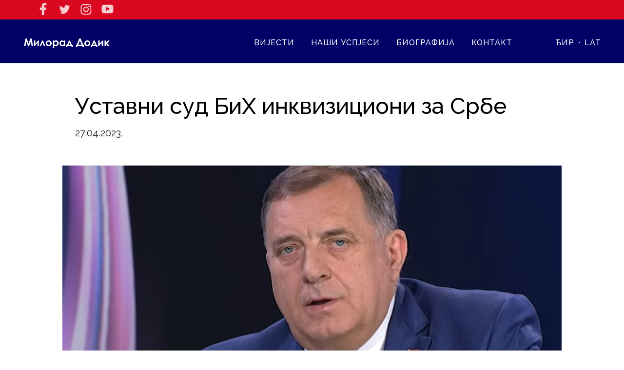

--- FILE ---
content_type: text/html; charset=UTF-8
request_url: https://dodik.net/ustavni-sud-bih-inkvizicioni-za-srbe/
body_size: 9780
content:
<!DOCTYPE html>
<html lang="sr">

<head>
    <meta charset="utf-8">
    <meta name="viewport" content="width=device-width, initial-scale=1.0, shrink-to-fit=no">
    <link rel="stylesheet" href="/wp-content/themes/miloraddodik/swiper/swiper-bundle.min.css">
    <script src="/wp-content/themes/miloraddodik/cyrlatconverter.min.js"></script>
    <script src="/wp-content/themes/miloraddodik/pisma.js"></script>
    <script src="/wp-content/themes/miloraddodik/swiper/swiper-bundle.min.js"></script>
    <script src="https://cdnjs.cloudflare.com/ajax/libs/jquery/3.2.1/jquery.min.js"></script>
    <meta name='robots' content='index, follow, max-image-preview:large, max-snippet:-1, max-video-preview:-1' />
	<style>img:is([sizes="auto" i], [sizes^="auto," i]) { contain-intrinsic-size: 3000px 1500px }</style>
	
	<!-- This site is optimized with the Yoast SEO plugin v25.0 - https://yoast.com/wordpress/plugins/seo/ -->
	<title>Уставни суд БиХ инквизициони за Србе | Милорад Додик</title>
	<link rel="canonical" href="https://dodik.net/ustavni-sud-bih-inkvizicioni-za-srbe/" />
	<meta property="og:locale" content="en_US" />
	<meta property="og:type" content="article" />
	<meta property="og:title" content="Уставни суд БиХ инквизициони за Србе | Милорад Додик" />
	<meta property="og:description" content="Предсједник Републике Српске Милорад Додик изјавио је данас да је Уставни суд БиХ инквизициони за Србе и да Народна скупштина бира судију овога суда из Српске, те га зато може позвати да поднесе оставку. &#8220;Уставни суд БиХ показао је да није уставни, него је инквизицијски за Србе и апсолутно не завређује да са распојасаним рушењем ..." />
	<meta property="og:url" content="https://dodik.net/ustavni-sud-bih-inkvizicioni-za-srbe/" />
	<meta property="og:site_name" content="Милорад Додик" />
	<meta property="article:published_time" content="2023-04-27T13:41:47+00:00" />
	<meta property="og:image" content="https://dodik.net/wp-content/uploads/2023/04/dodik-1.png" />
	<meta property="og:image:width" content="975" />
	<meta property="og:image:height" content="640" />
	<meta property="og:image:type" content="image/png" />
	<meta name="author" content="Redakcija" />
	<meta name="twitter:card" content="summary_large_image" />
	<meta name="twitter:label1" content="Written by" />
	<meta name="twitter:data1" content="Redakcija" />
	<meta name="twitter:label2" content="Est. reading time" />
	<meta name="twitter:data2" content="2 minutes" />
	<script type="application/ld+json" class="yoast-schema-graph">{"@context":"https://schema.org","@graph":[{"@type":"WebPage","@id":"https://dodik.net/ustavni-sud-bih-inkvizicioni-za-srbe/","url":"https://dodik.net/ustavni-sud-bih-inkvizicioni-za-srbe/","name":"Уставни суд БиХ инквизициони за Србе | Милорад Додик","isPartOf":{"@id":"https://dodik.net/#website"},"primaryImageOfPage":{"@id":"https://dodik.net/ustavni-sud-bih-inkvizicioni-za-srbe/#primaryimage"},"image":{"@id":"https://dodik.net/ustavni-sud-bih-inkvizicioni-za-srbe/#primaryimage"},"thumbnailUrl":"https://dodik.net/wp-content/uploads/2023/04/dodik-1.png","datePublished":"2023-04-27T13:41:47+00:00","author":{"@id":"https://dodik.net/#/schema/person/9dd713057abc5951e9abc749c62f0592"},"breadcrumb":{"@id":"https://dodik.net/ustavni-sud-bih-inkvizicioni-za-srbe/#breadcrumb"},"inLanguage":"en-US","potentialAction":[{"@type":"ReadAction","target":["https://dodik.net/ustavni-sud-bih-inkvizicioni-za-srbe/"]}]},{"@type":"ImageObject","inLanguage":"en-US","@id":"https://dodik.net/ustavni-sud-bih-inkvizicioni-za-srbe/#primaryimage","url":"https://dodik.net/wp-content/uploads/2023/04/dodik-1.png","contentUrl":"https://dodik.net/wp-content/uploads/2023/04/dodik-1.png","width":975,"height":640},{"@type":"BreadcrumbList","@id":"https://dodik.net/ustavni-sud-bih-inkvizicioni-za-srbe/#breadcrumb","itemListElement":[{"@type":"ListItem","position":1,"name":"Home","item":"https://dodik.net/"},{"@type":"ListItem","position":2,"name":"Уставни суд БиХ инквизициони за Србе"}]},{"@type":"WebSite","@id":"https://dodik.net/#website","url":"https://dodik.net/","name":"Милорад Додик","description":"","potentialAction":[{"@type":"SearchAction","target":{"@type":"EntryPoint","urlTemplate":"https://dodik.net/?s={search_term_string}"},"query-input":{"@type":"PropertyValueSpecification","valueRequired":true,"valueName":"search_term_string"}}],"inLanguage":"en-US"},{"@type":"Person","@id":"https://dodik.net/#/schema/person/9dd713057abc5951e9abc749c62f0592","name":"Redakcija","image":{"@type":"ImageObject","inLanguage":"en-US","@id":"https://dodik.net/#/schema/person/image/","url":"https://secure.gravatar.com/avatar/95bd006e0502cd22b6edd37e07f51c3b550a7b74df6b003928d2ce4910ae147b?s=96&d=mm&r=g","contentUrl":"https://secure.gravatar.com/avatar/95bd006e0502cd22b6edd37e07f51c3b550a7b74df6b003928d2ce4910ae147b?s=96&d=mm&r=g","caption":"Redakcija"},"url":"https://dodik.net/author/redakcija/"}]}</script>
	<!-- / Yoast SEO plugin. -->


<link rel="alternate" type="application/rss+xml" title="Милорад Додик &raquo; Feed" href="https://dodik.net/feed/" />
<link rel="alternate" type="application/rss+xml" title="Милорад Додик &raquo; Comments Feed" href="https://dodik.net/comments/feed/" />
<link rel="alternate" type="application/rss+xml" title="Милорад Додик &raquo; Уставни суд БиХ инквизициони за Србе Comments Feed" href="https://dodik.net/ustavni-sud-bih-inkvizicioni-za-srbe/feed/" />
<script type="text/javascript">
/* <![CDATA[ */
window._wpemojiSettings = {"baseUrl":"https:\/\/s.w.org\/images\/core\/emoji\/15.1.0\/72x72\/","ext":".png","svgUrl":"https:\/\/s.w.org\/images\/core\/emoji\/15.1.0\/svg\/","svgExt":".svg","source":{"concatemoji":"https:\/\/dodik.net\/wp-includes\/js\/wp-emoji-release.min.js?ver=6.8.1"}};
/*! This file is auto-generated */
!function(i,n){var o,s,e;function c(e){try{var t={supportTests:e,timestamp:(new Date).valueOf()};sessionStorage.setItem(o,JSON.stringify(t))}catch(e){}}function p(e,t,n){e.clearRect(0,0,e.canvas.width,e.canvas.height),e.fillText(t,0,0);var t=new Uint32Array(e.getImageData(0,0,e.canvas.width,e.canvas.height).data),r=(e.clearRect(0,0,e.canvas.width,e.canvas.height),e.fillText(n,0,0),new Uint32Array(e.getImageData(0,0,e.canvas.width,e.canvas.height).data));return t.every(function(e,t){return e===r[t]})}function u(e,t,n){switch(t){case"flag":return n(e,"\ud83c\udff3\ufe0f\u200d\u26a7\ufe0f","\ud83c\udff3\ufe0f\u200b\u26a7\ufe0f")?!1:!n(e,"\ud83c\uddfa\ud83c\uddf3","\ud83c\uddfa\u200b\ud83c\uddf3")&&!n(e,"\ud83c\udff4\udb40\udc67\udb40\udc62\udb40\udc65\udb40\udc6e\udb40\udc67\udb40\udc7f","\ud83c\udff4\u200b\udb40\udc67\u200b\udb40\udc62\u200b\udb40\udc65\u200b\udb40\udc6e\u200b\udb40\udc67\u200b\udb40\udc7f");case"emoji":return!n(e,"\ud83d\udc26\u200d\ud83d\udd25","\ud83d\udc26\u200b\ud83d\udd25")}return!1}function f(e,t,n){var r="undefined"!=typeof WorkerGlobalScope&&self instanceof WorkerGlobalScope?new OffscreenCanvas(300,150):i.createElement("canvas"),a=r.getContext("2d",{willReadFrequently:!0}),o=(a.textBaseline="top",a.font="600 32px Arial",{});return e.forEach(function(e){o[e]=t(a,e,n)}),o}function t(e){var t=i.createElement("script");t.src=e,t.defer=!0,i.head.appendChild(t)}"undefined"!=typeof Promise&&(o="wpEmojiSettingsSupports",s=["flag","emoji"],n.supports={everything:!0,everythingExceptFlag:!0},e=new Promise(function(e){i.addEventListener("DOMContentLoaded",e,{once:!0})}),new Promise(function(t){var n=function(){try{var e=JSON.parse(sessionStorage.getItem(o));if("object"==typeof e&&"number"==typeof e.timestamp&&(new Date).valueOf()<e.timestamp+604800&&"object"==typeof e.supportTests)return e.supportTests}catch(e){}return null}();if(!n){if("undefined"!=typeof Worker&&"undefined"!=typeof OffscreenCanvas&&"undefined"!=typeof URL&&URL.createObjectURL&&"undefined"!=typeof Blob)try{var e="postMessage("+f.toString()+"("+[JSON.stringify(s),u.toString(),p.toString()].join(",")+"));",r=new Blob([e],{type:"text/javascript"}),a=new Worker(URL.createObjectURL(r),{name:"wpTestEmojiSupports"});return void(a.onmessage=function(e){c(n=e.data),a.terminate(),t(n)})}catch(e){}c(n=f(s,u,p))}t(n)}).then(function(e){for(var t in e)n.supports[t]=e[t],n.supports.everything=n.supports.everything&&n.supports[t],"flag"!==t&&(n.supports.everythingExceptFlag=n.supports.everythingExceptFlag&&n.supports[t]);n.supports.everythingExceptFlag=n.supports.everythingExceptFlag&&!n.supports.flag,n.DOMReady=!1,n.readyCallback=function(){n.DOMReady=!0}}).then(function(){return e}).then(function(){var e;n.supports.everything||(n.readyCallback(),(e=n.source||{}).concatemoji?t(e.concatemoji):e.wpemoji&&e.twemoji&&(t(e.twemoji),t(e.wpemoji)))}))}((window,document),window._wpemojiSettings);
/* ]]> */
</script>
<style id='wp-emoji-styles-inline-css' type='text/css'>

	img.wp-smiley, img.emoji {
		display: inline !important;
		border: none !important;
		box-shadow: none !important;
		height: 1em !important;
		width: 1em !important;
		margin: 0 0.07em !important;
		vertical-align: -0.1em !important;
		background: none !important;
		padding: 0 !important;
	}
</style>
<link rel='stylesheet' id='wp-block-library-css' href='https://dodik.net/wp-includes/css/dist/block-library/style.min.css?ver=6.8.1' type='text/css' media='all' />
<style id='classic-theme-styles-inline-css' type='text/css'>
/*! This file is auto-generated */
.wp-block-button__link{color:#fff;background-color:#32373c;border-radius:9999px;box-shadow:none;text-decoration:none;padding:calc(.667em + 2px) calc(1.333em + 2px);font-size:1.125em}.wp-block-file__button{background:#32373c;color:#fff;text-decoration:none}
</style>
<style id='global-styles-inline-css' type='text/css'>
:root{--wp--preset--aspect-ratio--square: 1;--wp--preset--aspect-ratio--4-3: 4/3;--wp--preset--aspect-ratio--3-4: 3/4;--wp--preset--aspect-ratio--3-2: 3/2;--wp--preset--aspect-ratio--2-3: 2/3;--wp--preset--aspect-ratio--16-9: 16/9;--wp--preset--aspect-ratio--9-16: 9/16;--wp--preset--color--black: #000000;--wp--preset--color--cyan-bluish-gray: #abb8c3;--wp--preset--color--white: #ffffff;--wp--preset--color--pale-pink: #f78da7;--wp--preset--color--vivid-red: #cf2e2e;--wp--preset--color--luminous-vivid-orange: #ff6900;--wp--preset--color--luminous-vivid-amber: #fcb900;--wp--preset--color--light-green-cyan: #7bdcb5;--wp--preset--color--vivid-green-cyan: #00d084;--wp--preset--color--pale-cyan-blue: #8ed1fc;--wp--preset--color--vivid-cyan-blue: #0693e3;--wp--preset--color--vivid-purple: #9b51e0;--wp--preset--gradient--vivid-cyan-blue-to-vivid-purple: linear-gradient(135deg,rgba(6,147,227,1) 0%,rgb(155,81,224) 100%);--wp--preset--gradient--light-green-cyan-to-vivid-green-cyan: linear-gradient(135deg,rgb(122,220,180) 0%,rgb(0,208,130) 100%);--wp--preset--gradient--luminous-vivid-amber-to-luminous-vivid-orange: linear-gradient(135deg,rgba(252,185,0,1) 0%,rgba(255,105,0,1) 100%);--wp--preset--gradient--luminous-vivid-orange-to-vivid-red: linear-gradient(135deg,rgba(255,105,0,1) 0%,rgb(207,46,46) 100%);--wp--preset--gradient--very-light-gray-to-cyan-bluish-gray: linear-gradient(135deg,rgb(238,238,238) 0%,rgb(169,184,195) 100%);--wp--preset--gradient--cool-to-warm-spectrum: linear-gradient(135deg,rgb(74,234,220) 0%,rgb(151,120,209) 20%,rgb(207,42,186) 40%,rgb(238,44,130) 60%,rgb(251,105,98) 80%,rgb(254,248,76) 100%);--wp--preset--gradient--blush-light-purple: linear-gradient(135deg,rgb(255,206,236) 0%,rgb(152,150,240) 100%);--wp--preset--gradient--blush-bordeaux: linear-gradient(135deg,rgb(254,205,165) 0%,rgb(254,45,45) 50%,rgb(107,0,62) 100%);--wp--preset--gradient--luminous-dusk: linear-gradient(135deg,rgb(255,203,112) 0%,rgb(199,81,192) 50%,rgb(65,88,208) 100%);--wp--preset--gradient--pale-ocean: linear-gradient(135deg,rgb(255,245,203) 0%,rgb(182,227,212) 50%,rgb(51,167,181) 100%);--wp--preset--gradient--electric-grass: linear-gradient(135deg,rgb(202,248,128) 0%,rgb(113,206,126) 100%);--wp--preset--gradient--midnight: linear-gradient(135deg,rgb(2,3,129) 0%,rgb(40,116,252) 100%);--wp--preset--font-size--small: 13px;--wp--preset--font-size--medium: 20px;--wp--preset--font-size--large: 36px;--wp--preset--font-size--x-large: 42px;--wp--preset--spacing--20: 0.44rem;--wp--preset--spacing--30: 0.67rem;--wp--preset--spacing--40: 1rem;--wp--preset--spacing--50: 1.5rem;--wp--preset--spacing--60: 2.25rem;--wp--preset--spacing--70: 3.38rem;--wp--preset--spacing--80: 5.06rem;--wp--preset--shadow--natural: 6px 6px 9px rgba(0, 0, 0, 0.2);--wp--preset--shadow--deep: 12px 12px 50px rgba(0, 0, 0, 0.4);--wp--preset--shadow--sharp: 6px 6px 0px rgba(0, 0, 0, 0.2);--wp--preset--shadow--outlined: 6px 6px 0px -3px rgba(255, 255, 255, 1), 6px 6px rgba(0, 0, 0, 1);--wp--preset--shadow--crisp: 6px 6px 0px rgba(0, 0, 0, 1);}:where(.is-layout-flex){gap: 0.5em;}:where(.is-layout-grid){gap: 0.5em;}body .is-layout-flex{display: flex;}.is-layout-flex{flex-wrap: wrap;align-items: center;}.is-layout-flex > :is(*, div){margin: 0;}body .is-layout-grid{display: grid;}.is-layout-grid > :is(*, div){margin: 0;}:where(.wp-block-columns.is-layout-flex){gap: 2em;}:where(.wp-block-columns.is-layout-grid){gap: 2em;}:where(.wp-block-post-template.is-layout-flex){gap: 1.25em;}:where(.wp-block-post-template.is-layout-grid){gap: 1.25em;}.has-black-color{color: var(--wp--preset--color--black) !important;}.has-cyan-bluish-gray-color{color: var(--wp--preset--color--cyan-bluish-gray) !important;}.has-white-color{color: var(--wp--preset--color--white) !important;}.has-pale-pink-color{color: var(--wp--preset--color--pale-pink) !important;}.has-vivid-red-color{color: var(--wp--preset--color--vivid-red) !important;}.has-luminous-vivid-orange-color{color: var(--wp--preset--color--luminous-vivid-orange) !important;}.has-luminous-vivid-amber-color{color: var(--wp--preset--color--luminous-vivid-amber) !important;}.has-light-green-cyan-color{color: var(--wp--preset--color--light-green-cyan) !important;}.has-vivid-green-cyan-color{color: var(--wp--preset--color--vivid-green-cyan) !important;}.has-pale-cyan-blue-color{color: var(--wp--preset--color--pale-cyan-blue) !important;}.has-vivid-cyan-blue-color{color: var(--wp--preset--color--vivid-cyan-blue) !important;}.has-vivid-purple-color{color: var(--wp--preset--color--vivid-purple) !important;}.has-black-background-color{background-color: var(--wp--preset--color--black) !important;}.has-cyan-bluish-gray-background-color{background-color: var(--wp--preset--color--cyan-bluish-gray) !important;}.has-white-background-color{background-color: var(--wp--preset--color--white) !important;}.has-pale-pink-background-color{background-color: var(--wp--preset--color--pale-pink) !important;}.has-vivid-red-background-color{background-color: var(--wp--preset--color--vivid-red) !important;}.has-luminous-vivid-orange-background-color{background-color: var(--wp--preset--color--luminous-vivid-orange) !important;}.has-luminous-vivid-amber-background-color{background-color: var(--wp--preset--color--luminous-vivid-amber) !important;}.has-light-green-cyan-background-color{background-color: var(--wp--preset--color--light-green-cyan) !important;}.has-vivid-green-cyan-background-color{background-color: var(--wp--preset--color--vivid-green-cyan) !important;}.has-pale-cyan-blue-background-color{background-color: var(--wp--preset--color--pale-cyan-blue) !important;}.has-vivid-cyan-blue-background-color{background-color: var(--wp--preset--color--vivid-cyan-blue) !important;}.has-vivid-purple-background-color{background-color: var(--wp--preset--color--vivid-purple) !important;}.has-black-border-color{border-color: var(--wp--preset--color--black) !important;}.has-cyan-bluish-gray-border-color{border-color: var(--wp--preset--color--cyan-bluish-gray) !important;}.has-white-border-color{border-color: var(--wp--preset--color--white) !important;}.has-pale-pink-border-color{border-color: var(--wp--preset--color--pale-pink) !important;}.has-vivid-red-border-color{border-color: var(--wp--preset--color--vivid-red) !important;}.has-luminous-vivid-orange-border-color{border-color: var(--wp--preset--color--luminous-vivid-orange) !important;}.has-luminous-vivid-amber-border-color{border-color: var(--wp--preset--color--luminous-vivid-amber) !important;}.has-light-green-cyan-border-color{border-color: var(--wp--preset--color--light-green-cyan) !important;}.has-vivid-green-cyan-border-color{border-color: var(--wp--preset--color--vivid-green-cyan) !important;}.has-pale-cyan-blue-border-color{border-color: var(--wp--preset--color--pale-cyan-blue) !important;}.has-vivid-cyan-blue-border-color{border-color: var(--wp--preset--color--vivid-cyan-blue) !important;}.has-vivid-purple-border-color{border-color: var(--wp--preset--color--vivid-purple) !important;}.has-vivid-cyan-blue-to-vivid-purple-gradient-background{background: var(--wp--preset--gradient--vivid-cyan-blue-to-vivid-purple) !important;}.has-light-green-cyan-to-vivid-green-cyan-gradient-background{background: var(--wp--preset--gradient--light-green-cyan-to-vivid-green-cyan) !important;}.has-luminous-vivid-amber-to-luminous-vivid-orange-gradient-background{background: var(--wp--preset--gradient--luminous-vivid-amber-to-luminous-vivid-orange) !important;}.has-luminous-vivid-orange-to-vivid-red-gradient-background{background: var(--wp--preset--gradient--luminous-vivid-orange-to-vivid-red) !important;}.has-very-light-gray-to-cyan-bluish-gray-gradient-background{background: var(--wp--preset--gradient--very-light-gray-to-cyan-bluish-gray) !important;}.has-cool-to-warm-spectrum-gradient-background{background: var(--wp--preset--gradient--cool-to-warm-spectrum) !important;}.has-blush-light-purple-gradient-background{background: var(--wp--preset--gradient--blush-light-purple) !important;}.has-blush-bordeaux-gradient-background{background: var(--wp--preset--gradient--blush-bordeaux) !important;}.has-luminous-dusk-gradient-background{background: var(--wp--preset--gradient--luminous-dusk) !important;}.has-pale-ocean-gradient-background{background: var(--wp--preset--gradient--pale-ocean) !important;}.has-electric-grass-gradient-background{background: var(--wp--preset--gradient--electric-grass) !important;}.has-midnight-gradient-background{background: var(--wp--preset--gradient--midnight) !important;}.has-small-font-size{font-size: var(--wp--preset--font-size--small) !important;}.has-medium-font-size{font-size: var(--wp--preset--font-size--medium) !important;}.has-large-font-size{font-size: var(--wp--preset--font-size--large) !important;}.has-x-large-font-size{font-size: var(--wp--preset--font-size--x-large) !important;}
:where(.wp-block-post-template.is-layout-flex){gap: 1.25em;}:where(.wp-block-post-template.is-layout-grid){gap: 1.25em;}
:where(.wp-block-columns.is-layout-flex){gap: 2em;}:where(.wp-block-columns.is-layout-grid){gap: 2em;}
:root :where(.wp-block-pullquote){font-size: 1.5em;line-height: 1.6;}
</style>
<link rel='stylesheet' id='contact-form-7-css' href='https://dodik.net/wp-content/plugins/contact-form-7/includes/css/styles.css?ver=6.0.6' type='text/css' media='all' />
<link rel='stylesheet' id='blankslate-style-css' href='https://dodik.net/wp-content/themes/miloraddodik/style.css?ver=6.8.1' type='text/css' media='all' />
<script type="text/javascript" src="https://dodik.net/wp-includes/js/jquery/jquery.min.js?ver=3.7.1" id="jquery-core-js"></script>
<script type="text/javascript" src="https://dodik.net/wp-includes/js/jquery/jquery-migrate.min.js?ver=3.4.1" id="jquery-migrate-js"></script>
<link rel="https://api.w.org/" href="https://dodik.net/wp-json/" /><link rel="alternate" title="JSON" type="application/json" href="https://dodik.net/wp-json/wp/v2/posts/3619" /><link rel="EditURI" type="application/rsd+xml" title="RSD" href="https://dodik.net/xmlrpc.php?rsd" />
<meta name="generator" content="WordPress 6.8.1" />
<link rel='shortlink' href='https://dodik.net/?p=3619' />
<link rel="alternate" title="oEmbed (JSON)" type="application/json+oembed" href="https://dodik.net/wp-json/oembed/1.0/embed?url=https%3A%2F%2Fdodik.net%2Fustavni-sud-bih-inkvizicioni-za-srbe%2F" />
<link rel="alternate" title="oEmbed (XML)" type="text/xml+oembed" href="https://dodik.net/wp-json/oembed/1.0/embed?url=https%3A%2F%2Fdodik.net%2Fustavni-sud-bih-inkvizicioni-za-srbe%2F&#038;format=xml" />
<link rel="pingback" href="https://dodik.net/xmlrpc.php" />

    <link rel="icon" href="https://dodik.net/wp-content/uploads/2022/09/cropped-Fav-Icon-32x32.png" sizes="32x32" />
<link rel="icon" href="https://dodik.net/wp-content/uploads/2022/09/cropped-Fav-Icon-192x192.png" sizes="192x192" />
<link rel="apple-touch-icon" href="https://dodik.net/wp-content/uploads/2022/09/cropped-Fav-Icon-180x180.png" />
<meta name="msapplication-TileImage" content="https://dodik.net/wp-content/uploads/2022/09/cropped-Fav-Icon-270x270.png" />
</head>

<body id="page-3619">
    <div id="fb-root"></div>
    <script async defer crossorigin="anonymous" src="https://connect.facebook.net/en_US/sdk.js#xfbml=1&version=v8.0"
        nonce="ePEeJs83"></script>
    <div class="top-bar">
        <div class="container">
            <div class="row">
                <div class="column_12">
                    <div class="social">
                        <a href="https://www.facebook.com/mdodik.official" target="_blank"><img
                                src="https://dodik.net/wp-content/themes/miloraddodik/images/facebook-white.svg"
                                alt="Facebook"></a>
                        <a href="https://twitter.com/MiloradDodik" target="_blank"><img
                                src="https://dodik.net/wp-content/themes/miloraddodik/images/twitter-white.svg"
                                alt="Twitter"></a>
                        <a href="https://www.instagram.com/mdodik.official/" target="_blank"><img
                                src="https://dodik.net/wp-content/themes/miloraddodik/images/instagram-white.svg"
                                alt="Instagram"></a>
                                <a href="https://www.youtube.com/channel/UCo-iakmGXXNnu39t1t77N2Q" target="_blank"><img
                                src="https://dodik.net/wp-content/themes/miloraddodik/images/youtube-fill.svg"
                                alt="Youtube"></a>
                    </div>

                </div>
            </div>
        </div>
    </div>

    <header class="main-header">
        <div class="container">
            <div class="row">
                <div class="column_12">
                    <div class="menu-header">
                        <a href="https://dodik.net" class="logo"><img
                                                        src="https://dodik.net/wp-content/themes/miloraddodik/images/Logo-Milorad-Dodik.svg"
                                                        alt="Logo Milorad Dodik"></a>
                        <nav class="main-menu">
                            <ul class="menu">
                                <li class="dropdown">Вијести
                                    <div class="sub-nav" id="drop-down-menu">
                                        <ul>
                                            <li><a href="/vijesti/">Најновије</a></li>
                                            <li><a href="/video/">Видео</a></li>

                                        </ul>
                                    </div>
                                </li>

                                <li><a href="/nasi-uspjesi/">Наши успјеси</a></li>
                                <li><a href="/biografija/">Биографија</a></li>
                                <li><a href="/kontakt/">Контакт</a></li>
                            </ul>
                            <ul class="language">
                                <li onclick="promjeni('cir');">ЋИР</li>
                                <span>•</span>
                                <li onclick="promjeni('lat');">LAT</li>
                            </ul>
                        </nav>


                        <div class="navbar">
                            <div class="mobile-menu">

                                <button aria-label="Open Mobile Menu" class="open-mobile-menu">
                                    <span></span>
                                    <span></span>
                                    <span></span>
                                </button>

                                <div class="top-menu-wrapper">
                                    <div class="top-menu">
                                        <div class="mob-block">
                                            <a href="https://dodik.net" class="logo-sidebar">Милорад
                                                Додик</a>
                                            <button aria-label="Close Mobile Menu" class="close-mobile-menu">
                                                <span>&times;</span>
                                            </button>
                                        </div>
                                        <nav class="main-menu-mobile">
                                            <ul class="menu-mobile">
                                                <li class="sub"> Вијести</li>

                                                    <ul id="drop-down-mobile">
                                                        <li><a href="/vijesti/">Најновије</a>
                                                        </li>
                                                        <li><a href="/video/">Видео</a></li>

                                                    </ul>

                                                </li>


                                                <li><a href="/nasi-uspjesi/">Наши успјеси</a></li>
                                                <li><a href="/biografija/">Биографија</a></li>
                                                <li><a href="/kontakt/">Контакт</a></li>
                                            </ul>
                                            <ul class="language" style="color:#fff;cursor:pointer;">
                                            <li onclick="promjeni('cir');">ЋИР</li>
                                            <li onclick="promjeni('lat');">LAT</li>
                                            </ul>
                                        </nav>
                                        <ul class="social">
                                            <li><a href="https://www.facebook.com/mdodik.official" target="_blank"><img
                                                        src="https://dodik.net/wp-content/themes/miloraddodik/images/facebook-white.svg"
                                                        alt="Facebook"></a>
                                            </li>
                                            <li><a href="https://twitter.com/MiloradDodik"
                                                    target="_blank"><img
                                                        src="https://dodik.net/wp-content/themes/miloraddodik/images/twitter-white.svg"
                                                        alt="Twitter"></a>
                                            </li>
                                            <li><a href="https://www.instagram.com/mdodik.official/" target="_blank"><img
                                                        src="https://dodik.net/wp-content/themes/miloraddodik/images/instagram-white.svg"
                                                        alt="Instagram"></a></li>

                                                        <li>   <a href="https://www.youtube.com/channel/UCo-iakmGXXNnu39t1t77N2Q" target="_blank"><img
                                src="https://dodik.net/wp-content/themes/miloraddodik/images/youtube-fill.svg"
                                alt="Youtube"></a></li>
                                        </ul>
                                    </div>
                                </div>
                            </div>
                        </div>
                    </div>
                </div>
            </div>
        </div>
    </header>

    <button id="back-to-top">
        <img src="https://dodik.net/wp-content/themes/miloraddodik/images/up-arrow.svg" alt="nazad na vrh"></a>
    </button><section class="single-article">
        <div class="title-box">
        <div class="container">
            <div class="row">
                <h1>Уставни суд БиХ инквизициони за Србе</h1>
                <span class="date">
                    27.04.2023.</span>
            </div>
        </div>
    </div>
        <div class="featured-image">
        <img src="https://dodik.net/wp-content/uploads/2023/04/dodik-1.png"></div>
    </div>

        <div class="container">
        <div class="row">
            <div class="column_12">
                <div class="resized">

                    <p>Предсједник Републике Српске Милорад Додик изјавио је данас да је Уставни суд БиХ инквизициони за Србе и да Народна скупштина бира судију овога суда из Српске, те га зато може позвати да поднесе оставку.</p>
<p>&#8220;Уставни суд БиХ показао је да није уставни, него је инквизицијски за Србе и апсолутно не завређује да са распојасаним рушењем Устава БиХ има представнике Републике Српске&#8221;, рекао је Додик новинарима у Бањалуци.</p>
<p>Он је истакао да ће Уставни суд БиХ, када се врати у уставне оквире, имати представнике Срба.</p>
<p>&#8220;Ову врсту подметања не желимо, јер три странца из Њемачке, Албаније и Нијемац из Швајцарске, уз ратне функционере СДА, чине већину и гласају против Српске. То више неће гледати!&#8221;, поручио је Додик.</p>
<p>На питање како коментарише изјаву бошњачког члана Предсједништва БиХ Дениса Бећировића о посљедњим закључицима Народне скупштине да га подсјећају на понашање првог предсједника Републике Српске Радована Караџића, Додик је рекао да је Караџић далеко бољи човјек од Бећировића.</p>
<p>&#8220;Шта Бећировић мисли да држи предавања свима? Народна скупштина Републике Српске је законодавни политички орган који доноси одлуке. У Уставу пише да Народна скупштина Републике Српске бира судије, а чињеница је да сада не треба да буду у овом суду&#8221;, истакао је Додик.</p>
<p>Он је нагласио да је Бећировић у наводим научним радовима тврдио да су Срби починили неколико десетина геноцида у БиХ, па чак и 1804. године над Турцима.</p>
<p>&#8220;Бећировић није заслужио да нам буде саговорник и не завређује пажњу. У Предсједништву БиХ се одлуке доносе консензусом, а у супротном БиХ неће постојати&#8221;, категоричан је Додик.</p>
<p>Он је навео да се опозиција у Српској лажно представља и још једном се показало да нису на правој страни када се доносе важне одлуке за Српску.</p>
<p>Према његовим ријечима, ко може објаснити опозицију да Уставни суд БиХ жели да одузме имовну Српској и поништава њене законе.</p>
<p>&#8220;Опозиција каже да је то апстракција. Сигурно је да се о имовини Српске на нивоу БиХ неће одлучивати, а поготово док је постојећа структура у Српској на власти&#8221;, поручио је Додик.</p>
<p style="text-align: right;">(Срна)</p>


                </div>
            </div>
        </div>
    </div>
    <div class="share">
        <div class="buttons-share">
            <span>Подијели:</span>
                <ul class="social-share">
        <li><a href="https://www.facebook.com/sharer/sharer.php?u=https%3A%2F%2Fdodik.net%2Fustavni-sud-bih-inkvizicioni-za-srbe%2F" class="facebook" target="_blank"><img
                    src="https://dodik.net/wp-content/themes/miloraddodik/images/facebook-white.svg" alt="facebook"></a></li>
        <li><a href="https://twitter.com/intent/tweet?text=Уставни суд БиХ инквизициони за Србе&url=https%3A%2F%2Fdodik.net%2Fustavni-sud-bih-inkvizicioni-za-srbe%2F" class="twitter" target="_blank"><img src="https://dodik.net/wp-content/themes/miloraddodik/images/twitter-white.svg"
                    alt="twitter"></a></li>
        <li><a href="https://api.whatsapp.com/send?text=Уставни суд БиХ инквизициони за Србе https%3A%2F%2Fdodik.net%2Fustavni-sud-bih-inkvizicioni-za-srbe%2F" class="whatsapp" target="_blank"><img
                    src="https://dodik.net/wp-content/themes/miloraddodik/images/whatsapp-white.svg" alt="whatsapp"></a></li>
        <li><a href="viber://forward?text=Уставни суд БиХ инквизициони за Србе https%3A%2F%2Fdodik.net%2Fustavni-sud-bih-inkvizicioni-za-srbe%2F" class="viber"><img src="https://dodik.net/wp-content/themes/miloraddodik/images/viber-white.svg"
                    alt="viber"></a></li>
        <li><a href="https://telegram.me/share/url?url=https%3A%2F%2Fdodik.net%2Fustavni-sud-bih-inkvizicioni-za-srbe%2F&text=Уставни суд БиХ инквизициони за Србе" class="telegram" target="_blank"><img src="https://dodik.net/wp-content/themes/miloraddodik/images/telegram-white.svg"
                    alt="telegram"></a></li>
        <li><a href="javascript:copyToClipboard('https://dodik.net/ustavni-sud-bih-inkvizicioni-za-srbe/');" class="link"><img src="https://dodik.net/wp-content/themes/miloraddodik/images/link-white.svg"
                    alt="link"></a></li>
        </ul>
               
        </div>
    </div>
        </section>


<section class="latest-news article">
    <div class="container">
        <div class="row">
            <div class="column_12">
                <h2>Још вијести</h2>
            </div>



                        <div class="column_4">
                <div class="news-box">
                    <a href="https://dodik.net/cestitka-povodom-jovanjdana/"><img src="https://dodik.net/wp-content/uploads/2025/12/milorad-dodik-1024x683-1.jpg"></a>
                    <h3><a href="https://dodik.net/cestitka-povodom-jovanjdana/">Честитка поводом Јовањдана</a></h3>
                    <span class="date">20.01.2026. • 10:53</span>

                </div>
            </div>
                        <div class="column_4">
                <div class="news-box">
                    <a href="https://dodik.net/dobio-sam-poziv-da-posjetim-sad/"><img src="https://dodik.net/wp-content/uploads/2026/01/додикк-e1767856589617.jpg"></a>
                    <h3><a href="https://dodik.net/dobio-sam-poziv-da-posjetim-sad/">Добио сам позив да посјетим САД</a></h3>
                    <span class="date">19.01.2026. • 19:22</span>

                </div>
            </div>
                        <div class="column_4">
                <div class="news-box">
                    <a href="https://dodik.net/velicanstvena-litija-ulicama-banjaluke-predani-nasoj-pravoslavnoj-vjeri-i-tradiciji/"><img src="https://dodik.net/wp-content/uploads/2026/01/300472.jpg"></a>
                    <h3><a href="https://dodik.net/velicanstvena-litija-ulicama-banjaluke-predani-nasoj-pravoslavnoj-vjeri-i-tradiciji/">Величанствена литија улицама Бањалуке: Предани нашој православној вјери и традицији</a></h3>
                    <span class="date">19.01.2026. • 14:17</span>

                </div>
            </div>
            
        </div>
    </div>
</section>

<footer>
        <div class="container">
            <div class="row">
                <div class="column_12">
                    <a href="https://dodik.net" class="footer-logo"><img
                                                        src="https://dodik.net/wp-content/themes/miloraddodik/images/Logo-Milorad-Dodik.svg"
                                                        alt="Logo Milorad Dodik"></a>
                    <div class="social">
                        <a href="https://www.facebook.com/mdodik.official" target="_blank"><img src="https://dodik.net/wp-content/themes/miloraddodik/images/facebook-white.svg"
                                alt="Facebook"> <span>Facebook</span></a>
                        <a href="https://twitter.com/MiloradDodik" target="_blank"><img src="https://dodik.net/wp-content/themes/miloraddodik/images/twitter-white.svg"
                                alt="Twitter"> <span>Twitter</span></a>
                        <a href="https://www.instagram.com/mdodik.official/" target="_blank"><img src="https://dodik.net/wp-content/themes/miloraddodik/images/instagram-white.svg"
                                alt="Instagram"> <span>Instagram</span></a>
                                <a href="https://www.youtube.com/channel/UCo-iakmGXXNnu39t1t77N2Q" target="_blank"><img src="https://dodik.net/wp-content/themes/miloraddodik/images/youtube-fill.svg"
                                alt="YouTube"> <span>YouTube</span></a>
                    </div>
                    <span class="copy">&copy; 2026. Сва права задржана.</span>
                    </div>
            </div>
        </div>
    </footer>
<script type="speculationrules">
{"prefetch":[{"source":"document","where":{"and":[{"href_matches":"\/*"},{"not":{"href_matches":["\/wp-*.php","\/wp-admin\/*","\/wp-content\/uploads\/*","\/wp-content\/*","\/wp-content\/plugins\/*","\/wp-content\/themes\/miloraddodik\/*","\/*\\?(.+)"]}},{"not":{"selector_matches":"a[rel~=\"nofollow\"]"}},{"not":{"selector_matches":".no-prefetch, .no-prefetch a"}}]},"eagerness":"conservative"}]}
</script>
<script>
jQuery(document).ready(function ($) {
var deviceAgent = navigator.userAgent.toLowerCase();
if (deviceAgent.match(/(iphone|ipod|ipad)/)) {
$("html").addClass("ios");
$("html").addClass("mobile");
}
if (navigator.userAgent.search("MSIE") >= 0) {
$("html").addClass("ie");
}
else if (navigator.userAgent.search("Chrome") >= 0) {
$("html").addClass("chrome");
}
else if (navigator.userAgent.search("Firefox") >= 0) {
$("html").addClass("firefox");
}
else if (navigator.userAgent.search("Safari") >= 0 && navigator.userAgent.search("Chrome") < 0) {
$("html").addClass("safari");
}
else if (navigator.userAgent.search("Opera") >= 0) {
$("html").addClass("opera");
}
});
</script>
<script type="text/javascript">
document.addEventListener( 'wpcf7mailsent', function( event ) {
   if ( '580' == event.detail.contactFormId ) { 
    location = 'https://dodik.net/hvala/';
    } else if ( '639' == event.detail.contactFormId ) { 
        location = 'https://dodik.net/hvala-vam/';
    }
}, false );
</script>
<script type="text/javascript" src="https://dodik.net/wp-includes/js/dist/hooks.min.js?ver=4d63a3d491d11ffd8ac6" id="wp-hooks-js"></script>
<script type="text/javascript" src="https://dodik.net/wp-includes/js/dist/i18n.min.js?ver=5e580eb46a90c2b997e6" id="wp-i18n-js"></script>
<script type="text/javascript" id="wp-i18n-js-after">
/* <![CDATA[ */
wp.i18n.setLocaleData( { 'text direction\u0004ltr': [ 'ltr' ] } );
/* ]]> */
</script>
<script type="text/javascript" src="https://dodik.net/wp-content/plugins/contact-form-7/includes/swv/js/index.js?ver=6.0.6" id="swv-js"></script>
<script type="text/javascript" id="contact-form-7-js-before">
/* <![CDATA[ */
var wpcf7 = {
    "api": {
        "root": "https:\/\/dodik.net\/wp-json\/",
        "namespace": "contact-form-7\/v1"
    }
};
/* ]]> */
</script>
<script type="text/javascript" src="https://dodik.net/wp-content/plugins/contact-form-7/includes/js/index.js?ver=6.0.6" id="contact-form-7-js"></script>


    <script>
    function copyToClipboard(text) {
    var input = document.createElement('input');
    input.setAttribute('value', text);
    document.body.appendChild(input);
    input.select();
    var result = document.execCommand('copy');
    document.body.removeChild(input);
    alert('Link kopiran: '+text);
    }
    </script>
    <script>
    const openMobMenu = document.querySelector(".open-mobile-menu");
    const closeMobMenu = document.querySelector(".close-mobile-menu");
    const topMenuWrapper = document.querySelector(".top-menu-wrapper");
    const isVisible = "is-visible";
    const showOffCanvas = "show-offcanvas";
    const noTransition = "no-transition";
    let resize;

    // Opening Mobile Menu
    openMobMenu.addEventListener("click", () => {
        topMenuWrapper.classList.add(showOffCanvas);
    });

    // Closing Mobile Menu
    closeMobMenu.addEventListener("click", () => {
        topMenuWrapper.classList.remove(showOffCanvas);
    });
    
    </script>
    <script>
$(window).scroll(function() {
    if ($(this).scrollTop() >= 700) {        // If page is scrolled more than 50px
        $('#back-to-top').fadeIn(200);    // Fade in the arrow
    } else {
        $('#back-to-top').fadeOut(200);   // Else fade out the arrow
    }
});
$('#back-to-top').click(function() {      // When arrow is clicked
    $('body,html').animate({
        scrollTop : 0                       // Scroll to top of body
    }, 400);
});

        </script>
</body>
</html>

--- FILE ---
content_type: text/css
request_url: https://dodik.net/wp-content/themes/miloraddodik/style.css?ver=6.8.1
body_size: 11614
content:
/*
Theme Name: Milorad Dodik
Author: Milorad Dodik
Description: 
Version: 1.0

*/
/*-----------------------------------------------------------------------------------*/
/*  1. Setup 
/*-----------------------------------------------------------------------------------*/
sup { top: -0.5em; }
sub { bottom: -0.25em; }
iframe,img {max-width: 100%;}
html, body, div, span, iframe,
h1, h2, h3, h4, h5, h6, p, 
a, img, fieldset, form, label, article, footer, header, 
menu, nav, section {
  margin: 0;
  padding: 0;
  border: 0;
  font-size: 100%;
  font: inherit;
  vertical-align: baseline;
}

article, aside, details, figcaption, figure, 
footer, header, hgroup, menu, nav, section {
  display: block;
}

iframe {
  max-width: 100%;
}
.clearfix:before,.row:before,
.clearfix:after,.row:after {
  content: " ";
  display: table;
}

.clearfix:after,.row:after { clear: both; }
.clearfix,.row { *zoom: 1; }

*, *:before, *:after {
  -moz-box-sizing: border-box;
  -webkit-box-sizing: border-box;
  box-sizing: border-box;
}
html {
  -webkit-text-size-adjust: 100%;
  -ms-text-size-adjust: 100%;
  text-rendering: optimizeLegibility;
  -webkit-font-smoothing: antialiased;
}

img {
  -ms-interpolation-mode: bicubic; 
  height: auto;
  margin: 0;
  display: block;
}
select, button, label,
input[type="button"],
input[type="reset"],
input[type="submit"],
input[type="radio"],
input[type="checkbox"] { 
  cursor:pointer;
}
textarea{
  min-height:50px;
  overflow:auto
}
select{
  width: 100%; 
}
input,
textarea
{
  outline: 0;
  display:block;
  max-width:100%;
  padding: 5px 15px;
  margin-bottom:15px;
  resize: vertical;
  background:transparent;
}

button, input, select, textarea { font-size: 100%; margin: 0; vertical-align: baseline; *vertical-align: middle; }
button, input { line-height: normal; *overflow: visible; }
button::-moz-focus-inner, input::-moz-focus-inner { border: 0; padding: 0; }
button, input[type="button"], input[type="reset"], input[type="submit"] { cursor: pointer; -webkit-appearance: button; }

.container {
  margin: 0 auto;
  max-width: 1440px;
  width: 95%;
}

.column { margin-bottom: 20px; }
.column.opposite_flow { float: right; }

.column_1    { width: 8.33333%;}
.column_2    { width: 16.66667%;}
.column_3 { width: 25%;}
.column_4  { width: 33.33333%;}
.column_5   { width: 41.66667%;}
.column_6    { width: 50%;}
.column_7  { width: 58.33333%;}
.column_8  { width: 66.66667%;}
.column_9   { width: 75%;}
.column_10   { width: 83.33333%;}
.column_11 { width: 91.66667%;}
.column_12 { width: 100%;}

@media (max-width: 1023px) {

  .column_1, .column_2, .column_3, .column_4, .column_5, .column_6, .column_7, .column_8, .column_9, .column_10, .column_11, .column_12{
    margin: 0!important;
    padding: 0!important;
    float: none;
    width: 100%!important;
  }

}
.column_1, .column_2, .column_3, .column_4, .column_5, .column_6, .column_7, .column_8, .column_9, .column_10, .column_11, .column_12{
float: left; margin: 0; padding-left: 15px; padding-right: 15px; 
}

html {
  scroll-behavior: smooth;
  margin-top: 0!important;
}
body {
  font-family:'Raleway',sans-serif;
  background-color: #fff;
  color: #2a2b2d;
  font-weight: normal;
  text-rendering: optimizeLegibility;
  -webkit-font-smoothing: antialiased;
}

a { text-decoration: none; }
a:hover, a:active { outline: 0; }

p { margin: 0 0 15px 0; font-family:'Raleway',sans-serif; font-size: 19px; line-height: 26px;}
 span {font-family:'Raleway',sans-serif;}
h1 a, h2 a, h3 a, h4 a, h5 a, h6 a { font-weight: inherit; }
h1, h1 a { font-size: 34px; line-height: 50px; font-weight: 600; font-family:'Raleway',sans-serif;}
h2, h2 a { font-size: 26px; line-height: 30px; font-family:'Raleway',sans-serif;}
h3, h3 a { font-size: 22px; line-height: 27px; color: #000; font-weight: 500; margin-bottom: 10px; font-family:'Raleway',sans-serif;}
h4, h4 a { font-size: 18px; line-height: 22px; font-family:'Raleway',sans-serif;}
h5, h5 a { font-size: 14px; line-height: 17px; font-family:'Raleway',sans-serif;}
h6, h6 a { font-size: 10px; line-height: 14px; font-family:'Raleway',sans-serif;}



/*-----------------------------------------------------------------------------------*/
/*  Reusable elements
/*-----------------------------------------------------------------------------------*/
:focus {
  outline: none;
}
a:focus {
  outline: none;
}
.mobile-visible {
  display: none!important;
}
.desktop-visible {
  display: block!important;
}
.arrow {
  display: none!important;
}

.swiper-container {
  width: 100%;
  height: 100%;
  padding-bottom: 35px!important;  
  position: relative;
}
.swiper-container-hp {
  width: 100%;
  height: 100%;
  padding-bottom: 35px!important;  
  overflow: hidden;
}

.colored-button {
  border: none;
  color: #FFFFFF;
  text-align: center;
  text-transform: uppercase;
  font-size: 20px;
  padding: 15px;
  width: 100%;
  transition: all 0.4s;
  cursor: pointer;
  margin: 15px 0;
  background-color: #d90820;
  display: block;
}
.colored-button span {
  cursor: pointer;
  display: inline-block;
  position: relative;
  transition: 0.4s;
  letter-spacing: 1px;
}
.colored-button span:after {
  content: '> > >';
  font-size: 26px;
  position: absolute;
  opacity: 0;
  top: -7px;
  right: -80px;
  transition: 0.5s;
}
.colored-button:hover span {
  padding-right: 25px;
}
.colored-button:hover span:after {
  opacity: 1;
  right: -45px;
}
 .dropdown:hover .sub-nav {
   display: block;
 }
.mobile-menu {
  display: none;
}
.column_6.no-padding {
  padding-left: 0;
}
#back-to-top {
  position: fixed;
  background: transparent;
  border: none;
  z-index: 9999;
  bottom: 20px;
  right: 20px;
  width: 70px;
  height: 70px;
  display: block;
  text-decoration: none;
  display: none;
  -webkit-transition: all 0.3s linear;
  -moz-transition: all 0.3s ease;
  -ms-transition: all 0.3s ease;
  -o-transition: all 0.3s ease;
  transition: all 0.3s ease;
  -webkit-tap-highlight-color: transparent!important;
}
.share-area {
  padding: 70px 0;
  border-top: 5px solid #d90820;
  text-align: center;
}
.share-area h2 {
  font-size: 46px;
  line-height: 56px;
  margin-bottom: 50px;
  color: #2a2b2d;
  text-align: center;
  font-weight: 600;
}
.share-area a {
  width: 23%;
  padding: 10px 20px;
  float: left;
  margin: 0 1%;
  text-align: center;
  font-size: 17px;
  color: #f1f1f1;
  transition:0.3s;
}
.share-area a.facebook {
background-color: #4267B2; 
}
.share-area a.twitter {
  background-color: #1DA1F2;  
}
.share-area a.viber {
  background-color: #665CAC;
}
.share-area a.whatsapp {
  background-color:#25d366;
}
.share-area a img {
  width: 30px;
  height: 30px;
  display: inline;
  vertical-align: middle;
  margin-right: 10px;
}
.share-area a:hover {
  transform: translateY(-3px);
  transition:0.3s;
}
@media (max-width: 768px) {
  .share-area a {
  width: 100%;
  margin: 2% 0;
  text-align: center;
}
.share-area a div {
  width: 150px;
  text-align: left;
  display: inline-block;
}
}

/*-----------------------------------------------------------------------------------*/
/*  Header
/*-----------------------------------------------------------------------------------*/
header.main-header {
  height: 90px;
  position: relative;
  background-color: #000066;


}
a.logo {
  display: inline-block;
}
a.logo img {
  width: 180px;
  display: inline-block;
  padding-top: 38px;
}
nav.main-menu {
  float: right;
  height: 90px;
}
nav.main-menu ul.menu {
  display: inline;
  line-height: 80px;
}
nav.main-menu ul li {
  display: inline-block;
  padding-right: 0;
  position: static;
  cursor: pointer;
  margin: 0 15px;
  padding-top: 3px;
}
nav.main-menu ul.menu li a, nav.main-menu ul.menu li{
  line-height: 90px;
}
nav.main-menu ul li a, nav.main-menu ul li{
  text-transform: uppercase;
  color: #fff;
  font-size: 16px;
  transition: all .2s;
  letter-spacing: 1px;
  position: relative;
  font-weight: 500;
  
}
.language {
  display: inline-block;
  margin-left: 25px;
}
.language li {
  padding: 0 4px!important;
  margin: 0!important;
  position: relative!important;
}
.language li:last-child {
  padding-right: 0!important;
}
.language span {
  color: #ddd;
}
.language li a:hover {
  color: #FF0000;
}
.main-menu ul.menu li a:after {    
  bottom: -5px;
  content: "";
  display: block;
  height: 1px;
  left: 50%;
  position: absolute;
  background: #fff;
  transition: width 0.3s ease 0s, left 0.3s ease 0s;
  width: 0;
}
.main-menu ul.menu li a:hover:after { 
  width: 100%; 
  left: 0; 
}
.sub-nav {
  background-color: #fff;
  border-top: 3px solid #d90820;
  overflow: hidden;
  position: absolute;
  width: 200px;
  top: 90px;
  text-align: center;
  display: none;
  margin-left: 0;
  z-index: 2;
  -webkit-box-shadow: 0px 9px 36px 0px rgb(0 0 0 / 28%);
    box-shadow: 0px 9px 36px 0px rgb(0 0 0 / 28%);
}

.sub-nav > ul {
  line-height: auto;
  margin: 0;
  padding: 0;
}
.sub-nav li {
  margin: 0!important;
  display: block!important;
  line-height: 70px!important;


  
}
.sub-nav li:first-child {
  border-bottom: 1px solid #ddd;
}
.sub-nav li a {
  font-size: 16px!important;
  color: #2A2B2D!important;
  line-height: 20px!important;
  text-transform: none!important;
  width: 100%;
    display: block;
    line-height: 60px!important;
    transition: all .2s;
    text-align: left;
    padding-left: 15px;
}
.sub-nav ul.menu li a:after {    
display: none;
}
.main-menu ul.menu .sub-nav li a:hover:after { 
  width: 0; 
  left: 0; 
}
.sub-nav li:hover {
  background-color: #F5f5f5!important;
}
.sub-nav li a:hover {
 color: #d90820!important;
}
.mobile-menu button {
  color: inherit;
  background: transparent;
  border: none;
  outline: none;
  padding-top: 20px;
}
.no-transition {
  -webkit-transition: none !important;
  transition: none !important;
}
.main-header .navbar {
  display: -webkit-box;
  display: flex;
  -webkit-box-orient: horizontal;
  -webkit-box-direction: normal;
          flex-direction: row;
  -webkit-box-flex: 1;
          flex: 1;
  flex-basis: auto;
  -webkit-box-align: center;
          align-items: center;
  -webkit-box-pack: justify;
          justify-content: space-between;
}
.main-header .navbar .top-menu {
  position: fixed;
  top: 0;
  left: 0;
  bottom: 0;
  z-index: 2;
  -webkit-transform: translate3d(-100%, 0, 0);
  transform: translate3d(-100%, 0, 0);
  -webkit-transition: -webkit-transform 0.4s cubic-bezier(0.23, 1, 0.32, 1);
  transition: -webkit-transform 0.4s cubic-bezier(0.23, 1, 0.32, 1);
  transition: transform 0.4s cubic-bezier(0.23, 1, 0.32, 1);
  transition: transform 0.4s cubic-bezier(0.23, 1, 0.32, 1), -webkit-transform 0.4s cubic-bezier(0.23, 1, 0.32, 1);
}
.main-header .navbar .top-menu {
  display: -webkit-box;
  display: flex;
  -webkit-box-orient: vertical;
  -webkit-box-direction: normal;
          flex-direction: column;
  width: 100%;
  overflow-y: auto;
  background: #000066;
}
.main-header .navbar .top-menu-wrapper.show-offcanvas::before {
  background: rgba(0, 0, 0, 0.5);
  z-index: 1;
}
.main-header .navbar .top-menu-wrapper.show-offcanvas .panel,
.main-header .navbar .top-menu-wrapper.show-offcanvas .top-menu {
  -webkit-transform: translate3d(0, 0, 0);
          transform: translate3d(0, 0, 0);
  -webkit-transition-duration: 0.7s;
          transition-duration: 0.7s;
}
.main-header .navbar .top-menu-wrapper.show-offcanvas .top-menu {
  -webkit-transition-delay: 0.2s;
          transition-delay: 0.2s;
          z-index: 9999;
}
.main-header .navbar .main-menu-mobile li {
  text-align: left;
}
.main-menu-mobile ul {
  padding-left: 0!important;
  list-style: none!important;
}
.main-header .navbar .menu-mobile a, .main-header .navbar .menu-mobile li.sub {
  display: block;
  font-size: 20px;
  padding: 20px 25px;
  text-transform: uppercase;
  -webkit-transition: color 0.35s ease-out;
  transition: color 0.35s ease-out;
  color: #EDEFF4;
}
.main-header .navbar .menu-mobile li {
  border-top: 1px solid #31467b;
}
.main-header .navbar .menu-mobile li:last-child {
  border-bottom: 1px solid #31467b;
}
.main-header .navbar .top-menu .mob-block {
  display: -webkit-box;
  display: flex;
  -webkit-box-align: center;
          align-items: center;
  -webkit-box-pack: justify;
          justify-content: space-between;
  margin-bottom: 0;
}
.main-header .navbar .top-menu .mob-block .logo-sidebar {
  font-family:'Raleway',sans-serif;
  font-size: 25px;
  font-weight: 600;
  text-transform: none;
  color: #ffffff;
  padding: 5px 0 10px 25px;
}
#drop-down-mobile li:last-child{
  padding-bottom: 10px;
}
#drop-down-mobile li {
  border-top: none!important;
  padding-left: 25px;
}
#drop-down-mobile li a{
  font-size: 18px!important;
  text-transform: none!important;
  padding: 10px!important;
}
.close-mobile-menu span {
  font-size: 47px;
  color: #EDEFF4;
  padding-right: 5px;
  margin-top: -12px;
  display: block;
}
.open-mobile-menu span {
  width: 25px;
  height: 2px;
  background-color: #fff;
  margin: 6px 0;
  display: block;
}
.mobile-menu ul.language li:not(:first-child)::after {
  content: '';
  position: absolute;
  left: -2px;
  border-left: 1px solid #EDEFF4;
  height: 100%;
  border-top: none!important;
}
.mobile-menu .language {
  display: block;
 position: absolute;
 right: 25px;
 bottom: 32px;
  text-align: left;
}
.mobile-menu .language li {
  display: inline-block!important;
  text-align: left;
}
.mobile-menu .language li a {
  font-size: 19px;
  line-height: 22px;
  color: #EDEFF4;
  font-weight: 600;
}
.mobile-menu .social {
  margin-top: 30px;
  position: absolute;
  bottom: 25px;
  left: 15px;
  padding-left: 0;
}
.mobile-menu .social li {
  display: inline-block;
  margin: 0 10px;
  list-style: none;
}
.mobile-menu .social a img {
  width: 30px;
  height: 30px;
  display: inline-block;
}
.arrow-down {
  transform: rotate(90deg);
    display: inline-block;
    margin-left: 5px;
}
.top-bar {
  background-color: #d90820;
  padding: 6px 30px;
  height: 40px;
}
.top-bar .social a {
  display: inline-block;
  margin-right: 15px;
  vertical-align: middle;
}
.top-bar .social a img {
  width: 25px;
  height: 25px;
  object-fit: contain;
  opacity: 0.8;

}
.top-bar .social a:hover img {
  opacity: 1;
}
/*-----------------------------------------------------------------------------------*/
/*  Home page
/*-----------------------------------------------------------------------------------*/
.hero-news {
  padding: 40px 15px 60px 15px;
}
.hero-news-block {
  display: grid;
  grid-gap: 25px;
}
.hero-news-block .image-link {
  width: 40%;
  float: left;
  max-height: 100%;
  overflow: hidden;
  position: relative;

}
.hero-news-block img {
  max-height: 100%;
  object-fit: cover;
  position: relative;
  max-height: 165px;

}
span.tag {
  background-color: #fff;
  padding: 5px 10px;
  color: #d90820;
  text-transform: uppercase;
  font-weight: bold;
  letter-spacing: 1px;
  position: absolute;
  bottom: 15px;
  left: 0;
}
.hero-news-block .news-text {
width: 57%;
height: 100%;
padding: 8px 20px;
display: flex;
justify-content: center;
flex-direction: column;

}
.hero-news-block .news-text h2  {
  margin-bottom: 15PX;
}
.hero-news-block .news-text h2 a {
  color: #000;
}
.hero-news-block .news-text h2 a:hover  {
  color: #FF0000;
}
.hero-news-block .news-text-large h2:hover {
  text-decoration: underline;
}
.hero-news > article {
  padding: 1rem;
  background-repeat: no-repeat;
  background-size: cover;
  background-position: center;
  background-color: #333;
  color: #fff;
  display: flex;
  flex-direction: column;
  height: calc(66vw - 2rem);
  box-sizing: border-box;

}
.hero-news-block .news-text-large {
color: #fff;
position: absolute;
bottom: 30px;
left: 25px;

}
.hero-news-block .news-text-large h2 {
  margin-bottom: 20px;
  font-size: 29px;
}
.hero-news__item-date {
  margin: 10px 0 0 0;
  font-weight: bold;
}
.hero-news-block .read-more {
  color: #000066;
  font-weight: bold;
  transition:  all .2s;
  border-bottom: 2px solid #d90820;
}
.hero-news-block .read-more:hover {
  color: #d90820;
}
.hero-news-block .separator {
  display: inline-block;
  padding: 0 5px;
}
.hero-news__item {
  position: relative;
  overflow: hidden;
  z-index: 1;
}
.hero-news__item .social-share {
  position: absolute;
  left: 0;
  bottom: -100%;
  transition: 0.3s;
  z-index: 99;
  visibility: hidden;
}
.hero-news__item:hover > .social-share {
  bottom: 0;
  transition: 0.3s;
  visibility: visible;
  
}
.hero-news__item:first-child .social-share{
  position: absolute;
  left: 0;
  top: -100%;
  transition: 0.3s;
  z-index: 99;
}
.hero-news__item:first-child:hover > .social-share {
  top: -1px;
  transition: 0.3s;
  
}

@media (min-width:1023px) {

  .hero-news-block {
    grid-template-columns: 1.5fr 1fr;
  }
  .hero-news .hero-news__item:first-child {
    grid-column: 1;
    grid-row: 1 / 4;
    height: auto;
    position: relative;
    cursor: pointer;
  }
  .hero-news .hero-news__item:nth-child(2) {
    grid-column: 2;
    grid-row: 1;
    display: flex;
    flex-direction: row;
    align-items: center;
   
  }
  .hero-news .hero-news__item:nth-child(3) {
    grid-column: 2;
    grid-row: 2;

    display: flex;
    flex-direction: row;
    align-items: center;
    border-top: 1px solid #ddd;
    padding-top: 25px;
 
  }
  .hero-news .hero-news__item:nth-child(4) {
    grid-column: 2;
    grid-row: 3;
    display: flex;
    flex-direction: row;
    align-items: center;
    border-top: 1px solid #ddd;
    padding-top: 25px;

  }

}

.introduction {
  padding: 50px 0 30px 0;
  position: relative;
  overflow: hidden; 
}

.introduction p {
  font-size: 20px;
  line-height: 28px;
  margin: 0 auto 20px auto;
}
.introduction-text::before {
  content: '';
  display: block;
  width: 35px;
  height: 35px;
  background-image: url(images/quote-up.svg);
  opacity: 0.3;
  background-size: contain;
  margin-bottom: 20px;
  
}
.introduction-text {
  margin: 0 auto;
}
#page-628 .introduction-text {
  width: 67%;
}
#page-628 .introduction-text p {
font-style: italic;
font-weight: 500;
}
.introduction-text::before {
  display: none;
}
.introduction img {
  height: 600px;
  object-fit: contain;
  position: absolute;
  right: 10%;
  bottom: 0;
  z-index: -1;
 
}
.join-us {
  background-color: #000066;
  padding: 50px 0;
}
.join-us h2 {
  font-size: 46px;
  line-height: 56px;
  margin-bottom: 50px;
  color: #fff;
  text-align: center;
  font-weight: 600;
}

.join-us form {
  width: 100%;
  margin: 0 auto;
}
.join-us form p {
  display: flex;
  flex-direction: row;
  justify-content: center;
}
.join-us input[type="text"], .join-us input[type="email"] {
  text-align: center;
  background-color: #EDEFF4;
  height: 50px;
  border: 1px solid #EDEFF4;
  width: 98%;
  margin-bottom: 15px;
  font-size: 16px; 
  color: #2A2B2D;
  padding: 20px;
  -webkit-appearance: none;
  margin-right: 1%;
}
.join-us .colored-button {
  width: 30%;
  float: left;
  border-radius: 0;
  height: 50px;
  border: 1px solid #d90820;
  margin: 0;
  padding: 0;
}
::placeholder { 
  color: #2A2B2D;
  opacity: .8; 
}
:-ms-input-placeholder { 
  color: #2A2B2D;
}
::-ms-input-placeholder { 
  color: #2A2B2D;
}
input:focus::-webkit-input-placeholder { color:transparent; }
input:focus:-moz-placeholder { color:transparent; } /* FF 4-18 */
input:focus::-moz-placeholder { color:transparent; } /* FF 19+ */
input:focus:-ms-input-placeholder { color:transparent; } /* IE 10+ */
textarea:focus::-webkit-input-placeholder{color: transparent;}

.latest-news, .latest-videos-slides {
  padding: 80px 0 40px;
  overflow: hidden;
}
.latest-videos-slider {
  position: relative;
}
.latest-videos-slider .swiper-button-next {
  right: -85px!important;
  color: #000066;
} 
.latest-videos-slider .swiper-button-prev {
  left: -85px!important;
  color: #000066;
}
.latest-news.article {
  padding: 0;
  margin: 50px 0 80px 0;
}
.latest-news h2 {
  font-size: 36px;
  margin-bottom: 25px;
}
.latest-news .news-box{
  padding: 15px;
  height: 415px;
  border: 1px solid #e8e8e8;
  position: relative;
  margin-bottom: 35px;
  }

  .latest-news span.date {
    font-size: 14px;
    color: #8f8f8f;
    position: absolute;
    bottom: 15px;
  }

.latest-news .news-box img {
  width: 100%;
  height: 250px;
  object-fit: cover;
}
.latest-news .news-box h2, .latest-news .news-box h3 {
  font-family:'Raleway',sans-serif;
  font-size: 18px;
  line-height: 22px;
  font-weight: 500;
  margin-top: 15px;
  display: -webkit-box;
  -webkit-line-clamp: 4;
-webkit-box-orient: vertical;
overflow: hidden;
text-overflow: ellipsis;
}
.latest-news .news-box h2 a, 
.latest-news .news-box h3 a{
color: #2A2B2D;
transition: all .3s; 
}
.latest-news .news-box h2 a:hover,
.latest-news .news-box h3 a:hover {
  color: #d90820;
}
.latest-news .news-box .button {
  text-transform: uppercase;
  color: #d90820;
  background-color: #fff;
  border: 1px solid #d90820;
  padding: 10px 15px;
  font-weight: 500;
  position: absolute;
  left: 15px;
  bottom: 15px;
  transition: all .3s; 
  letter-spacing: 1px;
}
.latest-news .news-box .button:hover {
  background-color: #d90820;
  color: #fff;
}
.latest-videos-slides .video-box {
  width: 100%;
  height: 350px;
}
.latest-videos-slides .swiper-container-horizontal>.swiper-pagination-bullets {
  bottom: 5px!important;
}
.latest-videos-slides .swiper-pagination-bullet, .swiper-pagination-bullet-active {
  background: #000066!important;
  height: 2px!important;
border-radius: 0!important;
width: 18px;
}
.gallery.arrows .swiper-pagination-bullet, .gallery.arrows .swiper-pagination-bullet-active {
  background: #ffffff!important;
 

}
.latest-videos-slides .swiper-pagination {
  text-align: left!important;
  padding-left: 40px!important;
}
.latest-videos-slides .slider {
  width: 100%;
}
.latest-videos-slides iframe {
  width: 100%;
  height: 100%;
}
  .realized-projects {
    background-color: #000066;
    padding: 60px 0 70px 0;
  }
  .realized-projects h2 {
    font-size: 46px;
    line-height: 56px;
    margin-bottom: 50px;
    color: #fff;
    text-align: center;
    font-weight: 600;
  }
  .realized-projects h2 span{
    font-size: 46px;
    line-height: 56px;
    margin-bottom: 50px;
    color: #fff;
    text-align: center;
    font-weight: 300;
    display: block;
  }
  .realized-projects span.list {
    font-size: 18px;
    letter-spacing: 1px;
    background-color: transparent;
    color: #EDEFF4;
    border: 1px solid #EDEFF4;
    width: 31%;
    display: inline-block;
    text-transform: uppercase;
    text-align: center;
    line-height: 50px;
    transition: all .3s;
    margin: 1%;
  }
  .realized-projects .colored-button {
    max-width: 250px;
    margin: 40px auto 0;
  }
  .realized-projects .colored-button:hover {
    border: none;
      transform: translateY(-3px);
      transition: 0.3s;
  }
  .realized-projects a:nth-child(7), .realized-projects a:nth-child(4) { 
    margin: 0 2%!important;
  }
  .realized-projects a:hover {
    background-color: #d90820;
    border: 1px solid #d90820;
    color: #fff;
  }
  .realized-projects p {
    font-size: 14px;
    margin-top: 25px;
    margin-bottom: 0;
    color: #EDEFF4;
    text-align: center;
    display: block;
    font-weight: 300;
  }
  .more.realized-projects {
    background-color: #000066;
    text-align: center;
    margin-top: 2px;
  }
  .more.realized-projects a:hover {
    background-color: #d90820;
    border: 1px solid #d90820;
    color: #ffffff;
  }
  .more.realized-projects a {
    width: 17%;
    vertical-align: middle;
    line-height: 80px;
    margin: 0 1%!important;
    border-radius: 45px;

}
.more.realized-projects a span {
    font-size: 18px;
    line-height: 25px;
    display: inline-block;
    vertical-align: middle;
    margin-top: -4px;   
}
@media (min-width: 835px) and (max-width: 1024px) {
.more.realized-projects a span {
    font-size: 15px;
}
}
@media (max-width: 834px) {
    .more.realized-projects a {
    width: 100%;
    line-height: 60px;
    margin: 2% 0!important;
    border-radius: 35px;
}
.more.realized-projects a span {
    font-size: 16px;
}
}

  .social-networks {
    padding: 60px 0;
  }

  .social-networks .row {
    display: flex;
    width: 100%;
    flex-direction: row;
    align-items: stretch;
    flex-wrap: wrap;
  }

  .social-networks .column_6 {
    flex: 0 0 50%;
    min-height: 100%;
    padding: 0;
    margin-bottom: 10px; 

  }
  .social-box {
    height: 100%;
    padding: 0 0 30px 0;
    overflow: hidden;
    color: #404040;
    font-size: 16px;
    line-height: 24px;
    text-align: center;
    margin: 0 5px;
    background-color: #fff;
    overflow: hidden;
  }

  .social-box .user-box {
    overflow: hidden;
    margin: 0 auto 20px;
    max-width: 80%;
    text-align: left;
  }
  .social-box .user-box img {
    float: left;
    width: 60px!important;
    height: 60px!important;
    border-radius: 100%;
    vertical-align: middle;
    margin: 0 10px 0 0;

  }
  .social-box .user-box .name {
    font-weight: 600;
    display: block;
    margin-top: 8px;
  }

  .social-box .user-box .username {
    font-weight: 500;
    display: block;
    color: #536471;
  }
  .social-box .user-box .time {
    font-weight: 500;
    display: block;
    color: #65676b;
    font-size: 12px;
  }
  .social-box .user-box .time img {
    float: none;
    width: 17px!important;
    height: 12px!important;
    display: inline-block;
    vertical-align: middle;
    margin-top: -2px;
  }
  .social-box .icon img {
    width: 35px!important;
    height: 35px!important;
    margin: 0 auto;
    display: block;
  }
  .social-box p{
    color: #404040;
    font-size: 14px;
    line-height: 20px;
  }
  .social-box.facebook {
    border: 2px solid #4267B2; 


  }
  .social-box.instagram {
    border: 2px solid #E1306C; 
  }
  .social-box.twitter {
    border: 2px solid #1DA1F2; 

  }
  .social-box.youtube {
    border: 2px solid #FF0000; 
 
  }
  .social-box.twitter p, .social-box.facebook p {
    width: 80%;
    margin: 0 auto;
    font-size: 16px;
    text-align: left;
    line-height: 22px;
    margin-top: 20px
  }
  .social-box.facebook .icon{
    background:#4267B2; 
    padding: 10px;
    margin-bottom: 35px;
  }
  .social-box.instagram .icon{
    background:#E1306C; 
    padding: 10px;
    margin-bottom: 30px;

  }
  .social-box.twitter .icon{
    background:#1DA1F2; 
    padding: 10px;
    margin-bottom: 30px;

  }
  .social-box.youtube .icon{
    background:#FF0000; 
    padding: 10px;
    margin-bottom: 30px;
  }
  .social-box.youtube iframe {
    width: 80%;
    height: 280px;
    margin: 0 auto;

  }
  .social-box.instagram img.link {
    margin: 0 auto;
    max-width: 560px;
    width: 100%;
    max-height: 280px;
    vertical-align: middle;
    object-fit: cover;

  }
  .social-networks .swiper-pagination {
    bottom: 0;
    margin-top: 30px;
  }
  .social-box .center {
    display: flex;
    flex-direction: row;
    align-items: center;
  }
  footer {
    background-color: #2a2b2d;
    padding: 50px 0;
    text-align: center;
  }

  footer .footer-logo img {
    margin: 0 auto 40px auto;
    width: 225px;
  }
  footer .social a {
    color: #EDEFF4;
    margin-right: 35px;
    font-weight: 300;
    display: inline-block;
  }
  footer .social a span {
    display: inline-block;
    position: relative;
  }
  footer .social a img {
    width: 20px;
    height: 20px;
    display: inline-block;
    margin-right: 5px;
    vertical-align: sub;
  }
  footer .social span:after {    
    bottom: -5px;
    content: "";
    display: block;
    height: 1px;
    left: 50%;
    position: absolute;
    background: #EDEFF4;
    transition: width 0.3s ease 0s, left 0.3s ease 0s;
    width: 0;
  }
  footer .social span:hover:after { 
    width: 100%; 
    left: 0; 
  }
  footer span.copy {
    display: block;
    color: #EDEFF4;
    font-weight: 300;
    margin-top: 50px;
  }

/*-----------------------------------------------------------------------------------*/
/*  Single article  page
/*-----------------------------------------------------------------------------------*/
  
   .single-article .title-box{
    margin: 60px auto 30px;
    display: block;
    max-width: 1024px;
  }
  .single-article .date {
    color: #202020;
    font-size: 20px;
    display: inline-block;
    margin-top: 15px;
    margin-bottom: 25px;
  }
.single-article h1 {
font-size: 46px;
line-height: 56px;
color: #000;
font-weight: 500;
}
.single-article .resized h2 {
font-size: 30px;
line-height: 36px;
margin: 35px 0 25px 0;
}
.single-article .resized p a {
  color: #d90820;
}
.single-article .resized p a:hover {
  text-decoration: underline;
}
.single-article .resized h3 {
  font-size: 26px;
  line-height: 32px;
  margin: 25px 0 15px 0;
  }
.resized {
  display: block;
  margin: 0 auto;
  max-width: 1024px;
}
.resized .colored-button {
  margin-top: 50px;
}
.resized .colored-button.bottom {
  margin-top: 25px;
}
.resized .colored-button:hover {
  opacity: .9;
}
.resized .colored-button img {
  width: 25px;
  vertical-align: middle;
  display: inline-block;
  margin-right: 15px;
}
.single-article iframe {
  width: 100%;
  height: 580px;
  margin: 30px auto;
}
.featured-image {
  margin: 0 auto 50px auto;
  width: 100%;
}
.featured-image img {
  width: 100%;
  max-width: 1024px;
  height: 500px;
  object-fit: cover;
  object-position: center;
  margin: 0 auto;
}
.excerpt {
  font-weight: 700;
}
.single-article .share {
  margin: 50px 0;
  padding: 25px 0 30px 0;
  border-top: 1px solid #000066;
  border-bottom: 1px solid #000066;
}
.single-article .share span {
  font-size: 22px;
  font-weight: 600;
  margin-bottom: 10px;
  display: block;

}
.single-article .social-share li {
  margin: 0 8px 0 0!important;
  opacity: 0.9;
}
.single-article .social-share li a {
  width: 55px;
  height: 35px;
}
.single-article .social-share li:hover {
  opacity: 1;
}
.buttons-share {
  max-width: 1024px;
  margin: 0 auto;
}
.buttons-share .social-share {
  display: inline-block;
  vertical-align: text-bottom;
  margin-left: 10px;
}
.single-article .social-share li a img {
  width: 19px!important;
  height: 30px!important;
}
.single-article .social-share li a.telegram img {
  width: 27px!important;
}
/*-----------------------------------------------------------------------------------*/
/*  Biography page
/*-----------------------------------------------------------------------------------*/
.biography-hero {
  background-image: url(/wp-content/uploads/2022/08/biografija-milorad-dodik.jpg);
  position: relative;
  padding: 120px 0;
 background-size: cover;
 background-position: right;

}
.biography {
padding: 80px 0 0 0;
overflow: hidden;
}
.biography .resized img {
width: 100%;
}
.biography .row.center {
  display: flex;
  flex-direction: row;
  align-items: center;
}
.biography .text-block {
  border-bottom: 1px solid #000066;
  border-top: 1px solid #000066;
  padding: 40px;
  margin: 60px 0;
}
.biography .text-block p {
  color: #000066;
  font-size: 27px;
  line-height: 35px;
  margin:  0 auto;
  text-align: left;
  max-width: 855px;
}
.biography-hero h1 {
color: #fff;
font-size: 60px;
line-height: 70px;
margin-bottom:65px;
}
.biography-hero p {
  line-height: 30px;
  color: #fff;
}
.biography .full-width-img {
  width: 100%;
  height: 600px;
  object-fit: cover;
  margin: 60px 0;
}
.biography .full-width-img:last-child {
  margin-bottom: 0;
}
.biography p {
  margin:  0 auto 20px;
  text-align: left;
  max-width: 855px;
}
.small-single-img {
  margin: 15px auto 30px;
  display: block;
  max-width: 855px;
}
.small-img-box {
  margin: 15px auto 30px;
  display: flex;
  flex-direction: row;
  align-items: center;
  max-width: 855px;
}
.small-img-box img {
  padding: 0 1%;
  max-width: 50%;
}
.biography-image-gallery {
  display: flex;
  flex-direction: row;
  max-width: 855px;
  margin: 15px auto;
  flex-wrap: wrap;
}
.biography-image-gallery img {
  flex: 1;
  display: inline-block;
  margin: 5px;
  object-fit: cover;
  max-height: 230px;
  object-position: right;


}
/*-----------------------------------------------------------------------------------*/
/*  News page
/*-----------------------------------------------------------------------------------*/

.news-list {
padding-bottom: 50px;
position: relative;
}
.news-slider-background {
margin: 0 0 25px 0;
background-color: #000066;
}

.news-slider .swiper-container {
padding: 50px 10px 25px 10px;
overflow: hidden;
}
.news-slider {
position: relative;
}
.news-slider .single-news-box {
overflow: hidden;
padding-bottom: 15px;
display: flex;
    flex-direction: row;
    align-items: center;
}
.news-slider .single-news-box .column_6 span.date {
  color: #fff;
  margin-bottom: 15px;
  display: block;

}
.news-slider .single-news-box .column_6 {
padding: 0 30px;
}
.news-slider .single-news-box .read-more {
  color: #fff;
  opacity: 0;
  transition: all .3s;
}
.news-slider .single-news-box .column_6:hover .read-more {
  opacity: 1;
}
.news-slider h2 {
margin-bottom: 30px;
display: block;
display: inline-block;
vertical-align: middle;
}
.news-slider img{
width: 100%;
height: 450px!important;
object-fit: cover;
}
.news-slider h2 a {
font-size: 48px;
line-height: 55px;
color: #ffffff;
}
.swiper-button-next, .swiper-button-prev {
position: absolute;
top: 50%;
width: calc(var(--swiper-navigation-size)/ 44 * 27);
height: var(--swiper-navigation-size);
margin-top: calc(-1 * var(--swiper-navigation-size)/ 2);
z-index: 10;
cursor: pointer;
display: flex;
align-items: center;
justify-content: center;
color: var(--swiper-navigation-color,var(--swiper-theme-color));
}

.swiper-button-next {
right: -65px!important;
color: #DEE3EE;

}
.swiper-button-prev {
left: -65px!important;
color: #DEE3EE;
}
.main  {
  width: 70%;
  float: left;
}


.all-news-list {
  position: relative;
  height: 100%;
}
.sidebar {
  width: 25%;
  float: right;
  position: -webkit-sticky;
    position: sticky;
    top: 40px;
    height: min-content;
    overflow: auto;

}
.sidebar h3 {
  text-transform: uppercase;
  color: #000066;
  font-weight: bold;
  border-bottom: 1px solid #d90820;
  margin-bottom: 25px;
  display: block;
  line-height: 37px;
}
.sidebar-box {
  overflow: hidden;
  display: block;
  margin-bottom: 40px;
  position: relative;
}
.sidebar-box h4 {
  font-size: 19px;
  line-height: 24px;
  margin-top: 10px;
}
.sidebar-box h4 a {
  color: #202020;
  font-size: 18px;
}
.sidebar-box .post-img {
  position: relative;
}
.sidebar-box img {
  height: 250px;
  width: 100%;
  object-fit: cover;
}
.sidebar-box h4 a:hover {
  color: #d90820;
}
.sidebar-box .social-share{
  position: absolute;
  left: 0;
  top: -100%;
  transition: 0.3s;
  z-index: 99;

}
.sidebar-box:hover > .social-share {
  top: -1px;
  transition: 0.3s;
  
}

.single-news h2 {
margin: 15px 0;
font-size: 22px;
line-height: 28px;
display: -webkit-box;
-webkit-line-clamp: 3;
-webkit-box-orient: vertical;
overflow: hidden;
text-overflow: ellipsis;
}
.single-news {
padding: 15px;
height: 415px;
border: 1px solid #e8e8e8;
position: relative;
margin-bottom: 20px;
overflow: hidden;
}
.single-news .social-share {
  position: absolute;
  left: 0;
  top: -100%;
  transition: 0.3s;
  z-index: 99;

}
.single-news:hover > .social-share {
  top: -1px;
  transition: 0.3s;
  
}


.all-news-list .column_4 {
  padding: 0 10px;
}
.single-news h2 a {
color: #2A2B2D;
margin-bottom: 20px;
transition: all .2s;
font-size: 22px;
line-height: 27px;
}
.single-news h2 a:hover {
color: #d90820;
}
.single-news span.date {
  font-size: 13px;
  color: #8f8f8f;
  position: absolute;
  bottom: 15px;
}
.single-news img {
height: 250px;
width: 100%;
object-fit: cover;
}
.view-more.colored-button {
color: #d90820;
text-align: center;
text-transform: uppercase;
font-size: 16px;
padding: 10px 0;
width: 140px;
transition: all 0.4s;
cursor: pointer;
margin: 15px auto;
background-color: transparent;
border-bottom: 1px solid #d90820;
display: block;
}
.view-more.colored-button:hover {
  color: #000066;
  border-bottom: 1px solid #000066;
}
/*-----------------------------------------------------------------------------------*/
/*  Landing page
/*-----------------------------------------------------------------------------------*/


.hero-section.uspjesi {
  background-image: url(images/nasi-uspjesi-milorad-dodik.jpg);
  background-size:  contain;
  height: 100%;
  min-height: 600px;
  width: 100%;
  position: relative;
  background-repeat: no-repeat;
  background-position: center top;
  }

.hero-section.uspjesi h1 {
  font-family:'Raleway',sans-serif;
font-size: 59px;
line-height: 75px;
background-color: #ffffffb3;
margin: 0!important;
position: absolute;
top: 40px;
right: 0;
left: 0;
width: 100%;
text-align: center;
font-weight: 500!important;
text-shadow: none;
color: #000066;
}
.gallery-and-numbers .left {
  background-color: #d90820;
  padding: 70px;
  border-right: 8px solid #fff;
  text-align: right;
}
.gallery-and-numbers .right {
  background-color: #000066;
  padding: 70px;
}
.stats-col .stats-counter-value, .stats-col .sign {
  font-size: 90px;
  line-height: 90px;
  padding: 0;
  font-weight: 400;
  color: #fff;
  display: inline-block;
}
.numbers-info {
  margin-bottom: 80px;
  overflow: hidden;
  display: flex;
}
.gallery-and-text .energy {
  margin: 0 0 50px 0;
}
.colored-background-box {
background-color: #000066;
padding: 30px 0;
position: relative;
text-align: center;
}
.colored-background-box .centered {
text-align: left;
width: 67%;
margin: 0 auto;
float: none;
}
.colored-background-box .number {
font-size: 90px;
line-height: 100px;
padding: 0;
font-weight: 400;
color: #fff;
display: inline-block;
vertical-align: super;
}
.colored-background-box .number:last-child {
line-height: 130px;
vertical-align: middle!important;
}
.colored-background-box p, .colored-background-box h2 {
  font-family:'Raleway',sans-serif;
display: inline-block;
font-size: 42px!important;
line-height: 60px;
color: #fff;
font-weight: 300;
}

.text-box {
padding: 0 0 60px 0;
}
.text-box.image-bottom {
  padding: 0 0 0 0;
  }
  
.text-box.health img {
  margin-bottom: 60px;
  width: 100%;
  height: 600px;
  object-fit: cover;
  }
.tourism img.full-width-img {
    margin-bottom: 0px;
    width: 100%;
    height: 600px;
    object-fit: cover;
    }
    .tourism img.full-width-img.smaller, .biography .full-width-img.smaller {
      margin-bottom: 0px;
      width: 100%;
      height: 450px;
      object-fit: cover;
      object-position: center;

      }
      .biography .full-width-img.smaller {
        object-position: top;
        height: 500px;
  
        }
  .text-box.health .colored-background-box {
    margin-bottom: 60px;
  }
.colored-background-box p.box-text {
font-size: 20px;
    line-height: 28px;
    text-align: center;
    color: #fff;
    margin: 25px 0;
}
.stats-row {
overflow: hidden;
}
.stats-col.left, .stats-col.right{
width: 50%;
float: left;
display: flex;
    flex-direction: column;
    justify-content: center;
}
.stats-col{
width: 100%;
float: left;
}

.stats-col p {
font-size: 27px!important;
font-weight: 200;
}
.stats-col span {
  color: #fff;
display: block;
font-size: 43px;
line-height: 50px;
font-weight: 200;
margin-bottom: 15px;
}

.list-block span {
  color: #000;
display: block;
font-size: 33px;
line-height: 40px;
font-weight: 600;
margin-bottom: 25px;
}
.list-block ul li {
  color: #000;
font-size: 21px;
line-height: 30px;
margin: 15px 0;
font-weight: 300;
display: block;

}
.list-block .left {
  position: relative;
  text-align: right;
  padding-right: 65px; 
}
.list-block .right {
  position: relative;
  text-align: left;
  padding-left: 65px; 
}
.list-block .right ul {
  padding-left: 0;
}

.list-block .left::after {
  content: '';
  display: block;
  height: 100%;
  border-right: 3px solid #ddd;
  position: absolute;
  top: 0;
  left: 100%;

}

.stats-col p {
color: #fff;
font-size: 18px;
}
.stats-col.full {
text-align: center;
}.stats-col.full h1 {
width: 100px;
}
.stats-col.full p {
display: inline-block;
font-size: 42px!important;
line-height: 50px;
margin-left: 25px;
}
@media (max-width: 786px) {
.stats-col {width: 50%;}
}
@media (max-width: 500px) {
.stats-col {width: 100%;}
}
.text-box p.centered {
font-size: 20px;
line-height: 28px;
margin: 0px auto 15px auto;
width: 67%;
text-align: justify;
}
.gallery-and-numbers .numbers-info, .gallery-and-text .colored-background-box {
  margin-bottom: 80px;
}
.gallery-and-numbers.infrastructure .numbers-info {
  margin:0 0 80px 0;
}
.gallery-and-numbers > .colored-background-box {
  margin-bottom: 80px;
}
.text-box p.centered span {
font-size: 31px;
}
.text-box img {
  margin: 60px auto 0;
  display: block;

}
.list-block {
  padding: 0 0 80px 0;
  overflow: hidden;
}
.list-block .left, .list-block .right {
  width: 50%;
  float: left;
}

.gallery-and-text .text-box img {
  margin-bottom: 60px;
  width: 67%;
}

.gallery-and-text.education img {
  margin: 60px auto;
  width: 67%;
  display: block;
}

.swiper-slide {
display: -webkit-box;
display: -ms-flexbox;
display: -webkit-flex;
display: flex;
display: -webkit-box;
display: -ms-flexbox;
display: -webkit-flex;
display: flex;
-webkit-box-pack: center;
-ms-flex-pack: center;
-webkit-justify-content: center;
justify-content: center;
-webkit-box-align: center;
-ms-flex-align: center;
-webkit-align-items: center;
align-items: center;
}

.gallery-and-text h2.large {
  font-size: 54px!important;
  line-height: 66px;
  margin-top: 7px;
  display: block;
}
#page-628 img.half {
width: 47.6%;
margin: 60px 1%;
display: inline-block;
height: 500px;
object-fit: cover;
}


.colored-background-box.text h2 {
display: block;
font-size: 65px!important;
line-height: 75px;
margin-bottom: 5px;
}
.colored-background-box.text .subtitle {
color: #fff;
text-align: center;
font-size: 37px;
font-weight: 200;
margin-bottom: 50px;
display: block;
}
.colored-background-box.text p {
font-size: 20px!important;
line-height: 28px;
}

.overlay {
  position: relative;
  width: 100%;
  height: 620px;
  top: 620px;
  margin-top: -620px;
  z-index: 1;
}
.content {
  margin: 100px 0;
  text-align: center;
}
.ajax-loader, .wpcf7 form .wpcf7-response-output {
  display: none!important;
}
.not-found {
  padding: 120px 0;
}
.not-found h1 {
  color: #000066;
  font-size: 100px;
  line-height: 110px;
  text-align: center;
  margin-bottom: 25px;
  display: block;
  font-weight: 600;
}
.not-found p.large {
  color: #000066;
  font-size: 34px;
  line-height: 39px;
  text-align: center;
  margin-bottom: 40px;
  display: block;
}
.not-found .colored-button {
  max-width: 270px;
  margin: 0 auto;
  transition: all .2s; 
}
.not-found .colored-button:hover {
  opacity: .9;
}
.not-found .border-line {
  width: 100px;
  height: 2px;
  background-color: #000066;
  display: block;
  margin: 0 auto 40px auto;
}
.facebook-responsive {
  overflow:hidden;
  padding-bottom:56.25%;
  position:relative;
  height:0;
}
.facebook-responsive iframe {
  left:0;
  top:0;
  height:100%;
  width:100%;
  position:absolute;
}
#page-681 h1, #page-684 h1 {
  margin-bottom: 20px;
}
#page-681 p, #page-684 p{
  font-size: 24px;
}
#page-681 .colored-button, #page-684 .colored-button {
  max-width: 300px;
  margin: 60px auto 0;
}
#page-681 .colored-button:hover, #page-684 .colored-button:hover  {
  transform: translateY(-3px);
    transition: 0.3s;
}
.social-share {
  padding: 0;
  margin: 0;
  height: 30px;
 
}
.social-share li {
  display: inline-block;
  margin-right: -5px;
}
.social-share li a {
  width: 37px;
  height: 30px;
  display: flex;
  align-items: center;
 
}
.social-share li a.facebook {
  background-color: #4267B2;
}
.social-share li a.twitter {
  background-color: #1DA1F2;
}
.social-share li a.whatsapp {
  background-color: #25d366;
}
.social-share li a.viber {
  background-color:  #7360F2;
}
.social-share li a.telegram {
  background-color:  #0088cc;
}
.social-share li a.telegram img {
  width: 27px;
  height: 27px;
}
.social-share li a.link {
  background-color:  #FF0000;
}
.social-share li a img {
  width: 17px;
  height: 27px;
  line-height: 30px;
  text-align: center;
  display: block;
  margin: 0 auto;
  object-fit: contain;
}
/*-----------------------------------------------------------------------------------*/
/*  Contact
/*-----------------------------------------------------------------------------------*/
.contact-us {
  padding: 100px 0;
}

.contact-us h1 {
  color: #000066;
  margin-bottom: 30px;
  font-size: 40px;
    line-height: 26px;
    margin-top: 0;
}
.contact-us input, .contact-us textarea {
  width: 100%;
  margin-bottom: 15px;
  border: 1px solid #ccc;
  padding: 15px;
  font-family:'Raleway',sans-serif;
  font-size: 16px;
  font-weight: 500;

}
.contact-us input:focus, .contact-us textarea:focus {
  border-color: #000066;
}

.contact-us a.tel {
  padding: 10px 15px;
  display: inline-block;
  font-size: 22px;
  line-height: 30px;
  text-align: center;
  color: #d90820;
  border: 1px solid #d90820;
  width: 47.5%;
  margin: 23px 1% 0 1%;
  transition: all .2s;
}
.contact-us a.tel span {
  display: inline-block;
  width: 20px;
  height: 20px;
  object-fit: contain;
  vertical-align: middle;
  margin-right: 5px;
  background-image: url('/wp-content/themes/miloraddodik/images/phone-red.svg');
  transition: all .2s;
}
.contact-us a.tel:hover {
  color: #fff;
  background-color: #d90820;
}
.contact-us a.tel:hover > span{
  background-image: url('/wp-content/themes/miloraddodik/images/phone-white.svg');
}
#page-817 h1, #page-640 h1 {
  margin: 60px 0 30px 0;
} 
@media (min-width: 2561px) and (max-width: 5120px) {
  .hero-section {
    background-position: center;
  }

  .hero-section.uspjesi {
    height: 805px;
    max-height: 805px;
    background-position: bottom;
  }

.stats-col.left, .stats-col.right {
  width: 45%;
}

}
@media (min-width: 2560px) and (max-width: 2560px) {
  .hero-section {
    background-position: center;
  }

}
@media (min-width:1140px) and (max-width: 1500px) {

.swiper-button-next {
  right: 0px!important;
  color: #DEE3EE;
  
  }
  .swiper-button-prev {
  left: 0px!important;
  color: #DEE3EE;
  }
}
@media (max-width:1139px) {

}
@media (min-width:1501px) and (max-width:1680px){

.hero-section.uspjesi {
  background-size: cover!important;
}
}
@media (min-width: 1201px) and (max-width: 1300px) { 
  .hero-section.uspjesi {
    min-height: 400px;
}
}
@media (min-width: 1201px) and (max-width: 1550px) {
  .hero-section.uspjesi {
    background-size: cover!important;
  }
  .hero-news-block .news-text h2, .hero-news-block .news-text h2 a{
    font-size: 20px;
    line-height: 25px;
    display: -webkit-box;
    -webkit-line-clamp: 3;
    -webkit-box-orient: vertical;
    overflow: hidden;
    text-overflow: ellipsis;
  }
  .hero-news-block .read-more {
    font-size: 14px;
}
.hero-news__item-date {
  font-size: 13px;
}
  .hero-news-block .news-text {
    width: 60%;
    height: 100%;
    padding: 8px 10px;
    display: flex;
}

  .latest-videos-slider .swiper-button-next, .latest-videos-slider .swiper-button-prev {
    display: block!important;
    background: #FFF;
    WIDTH: 55PX;
    HEIGHT: 55PX;
    BORDER-RADIUS: 100%;
    text-align: center!important;
  }
  .latest-videos-slider .swiper-button-prev {
    left: 10px!important;
  }
  .latest-videos-slider .swiper-button-next {
    right: 10px!important;
  }
  .swiper-button-next:after, .swiper-button-prev:after {
    font-size: 30PX;
    line-height: 55PX;
    
  }
  .swiper-button-next {
    right: 0px!important;
    color: #DEE3EE;
    
    }
    .swiper-button-prev {
    left: 0px!important;
    color: #DEE3EE;
    }
    .realized-projects span.list {
      font-size: 15px;
    }
    #page-11 .introduction p {
      font-size: 19px;
      line-height: 26px;
    }
    .social-share li a {
      width: 35px;
}
.introduction img {
  right: 0;
  height: 550px;
}
.hero-section.uspjesi h1 {
  font-size: 49px;
  line-height: 70px;
}
.biography-hero {
  background-position: center;
}
}
@media (min-width: 1024px) and (max-width: 1200px) {
  .hero-news-block .news-text h2, .hero-news-block .news-text h2 a{
    font-size: 19px;
    line-height: 23px;
    display: -webkit-box;
    -webkit-line-clamp: 3;
    -webkit-box-orient: vertical;
    overflow: hidden;
    text-overflow: ellipsis;
  }
  .social-share li a {
    width: 35px;
  }
  .hero-news-block .read-more {
    font-size: 13px;
}
.hero-news__item-date {
  font-size: 12px;
}
  .hero-news-block .news-text {
    width: 60%;
    height: 100%;
    padding: 8px 10px;
    display: flex;
}

#page-11 .introduction p {
  font-size: 16px;
  line-height: 24px;
}
.introduction img {
  height: 500px;
  right: 0;
}
  .biography-hero {
    padding: 50px 0;
    height: 550px;
    background-position: center;

}
.biography-hero h1 {
  font-size: 52px;
  line-height: 60px;
  margin-bottom: 45px;
}
.biography-hero p {
  font-size: 18px;
  line-height: 27px;
}
.biography .full-width-img {
  height: 400px;
  object-fit: cover;
  margin: 40px 0;
}
.latest-videos-slider .swiper-button-next, .latest-videos-slider .swiper-button-prev {
  display: block!important;
  background: #FFF;
  WIDTH: 55PX;
  HEIGHT: 55PX;
  BORDER-RADIUS: 100%;
  text-align: center!important;
}
.latest-videos-slider .swiper-button-prev {
  left: 10px!important;
}
.latest-videos-slider .swiper-button-next {
  right: 10px!important;
}
.swiper-button-next:after, .swiper-button-prev:after {
  font-size: 30PX;
  line-height: 55PX;
  
}
.swiper-button-next {
  right: 0px!important;
  color: #DEE3EE;
  
  }
  .swiper-button-prev {
  left: 0px!important;
  color: #DEE3EE;
  }
  .realized-projects span.list {
    font-size: 15px;
  }
    .hero-section.uspjesi {
      min-height: 350px!important;
      height: 350px!important;
  }

.single-news h2 a, .single-news h2  {
  font-size: 22px;
  line-height: 26px;
}
.all-news-list .column_4 {
  width: 50%!important;
  float: left!important;
  
  }
  .latest-news.article .column_4 .news-box {
    min-height: 430px;

  }
  .hero-section.uspjesi h1 {
    font-size: 49px;
    line-height: 70px;
  }
}

@media (min-width: 768px) and (max-width: 1024px) {
  .main-menu {
    display: none;
  }
  .mobile-menu {
    display: block;
  }
  .main-header .navbar {
    height: 90px;
}
  a.logo {
    float: right;
  }
  .contact-us a.tel {
    font-size: 19px;
}
  .hero-news-block img {
    max-height: 320px;
    width: 100%;
    object-fit: cover;
    position: relative;
}
.introduction img {
  right: -40px!important;
}
.all-news-list .column_4 {
width: 50%!important;
float: left!important;
padding: 0 10px!important;
}
.all-news-list .column_4 .single-news {
  min-height: 365px;
}
.sidebar-box img {
  height: 320px;
  width: 100%;
  object-fit: cover;
}
.sidebar-box h4 a {
  color: #202020;
  font-size: 20px;
}

  .hero-section {
    background-position: center;
  }

.hero-section.uspjesi h1 {
  font-size: 46px;
  line-height: 54px;
}
.news-slider h2 a {
  font-size: 34px;
  line-height: 41px;
}
.latest-videos-slider .swiper-button-next, .latest-videos-slider .swiper-button-prev {
  display: none;
}
.latest-news .news-box img {
  height: 140px;
}
.latest-news .news-box {
  height: auto;
}
  .main-menu-mobile {
    margin-top: 15px;
  }
  .main-header .navbar .menu-mobile a,  .main-header .navbar .menu-mobile div {
    padding: 15px 25px;
  }
  #drop-down-mobile li a {
    font-size: 17px!important;
    padding: 9px!important;
}

.social-networks.desktop-visible {
  display: none!important;
}
.social-networks.mobile-visible {
  display: block!important;
}
.social-box {
  height: 360px;
}
.text-wrap {
  width: 85%;
}
.stats-col.full {
  width: 100%
}

.stats-col.left {
  padding: 0px 50px 0 0;
}
.stats-col span {
  font-size: 32px;
  line-height: 39px;
}
.stats-col p {
  font-size: 24px!important;
}
.colored-background-box .number {
  font-size: 70px;
  line-height: 100px;
}
.colored-background-box p {
  font-size: 25px!important;
  line-height: 30px;
  margin-left: 15px;

}


.hero-section.uspjesi  {
  background-position: center;
  max-height: 440px;
  height: 440px;
  background-size: cover!important;
}

.news-slider .swiper-button-next {
  right: -8px!important;
}
.news-slider .swiper-button-prev {
  left: -8px!important;
}
.single-news img {
  height: 150px;
}
.single-news {
  height: 330px;
}
.single-news h2 {
  font-size: 19px;
}
.latest-news .news-box {
  padding: 0;
}
.hero-news-block img {
  height: 290px!important;
 }
 .featured-image img {
  height: 400px!important;
}
.latest-news.article .column_4 {
  width: 33.33333%!important;
  float: left !important;
  margin: 0!important;
  padding-left: 10px!important;
  padding-right: 10px!important;

}
.latest-news.article .column_4 .news-box {
  min-height: 320px;
  border: 1px solid #e8e8e8;
  padding: 15px;
}
}

  @media (max-width: 1023px) {
    .desktop-visible {
      display: none!important;
    }
    .mobile-visible {
      display: block!important;
    }
    #back-to-top {
      width: 70px;
      height: 70px;
    }
  .social-share {
    display: none;
  }
  .top-bar {
    padding: 6px 5px;
  }
    a.logo {
      float: right;
    }
    .main-menu {
      display: none;
    }
    .sub-nav-mobile {
      padding: 20px 0;
      margin: 0;
    }
    .sub-nav-mobile li {
      padding: 5px 0;
    }
    .sub-nav-mobile li a {
      font-size: 16px!important;
      text-transform: none!important;
    }
    .main-menu-mobile {
      text-align: center;
      margin-top: 30px;
    }

    .main-header .navbar {
      height: 90px;
    }
    .mobile-menu {
      display: block;
    }
    .mobile-menu button {
      padding-top: 0;
    }
    .hero-news-block .image-link {
      width: 100%;
      float: none;
      max-height: 200px;
  }
  .hero-news-block .news-text {
    width: 100%;
    height: auto;
    padding: 8px 20px;
    display: block;
}
.hero-news .hero-news__item:first-child {
  height: 330px;
}
.hero-news-block img {
 height: 185px;
}
  .introduction p {
    width: 100%;
  }
  .introduction {
    padding: 30px 0 0 0;
    position: relative;

  }
  #page-11 .introduction {
    border-top: 1px solid #000066;
  }
  .introduction-text {
    padding: 0 10px;
  }
  .introduction-text::before, .introduction-text::after {
    display: none;
  }
  .introduction img {
    position: relative;
    width: 95%;
    margin: 0 auto;
    display: block;
    height: auto;
    right: -20px;
  }
  .introduction-text {
    max-width: 100%;
  }
  .join-us h2, .realized-projects h2, .questions h2, .share-area h2 {
    font-weight: 400;
    text-align: left;
    font-size: 30px;
    line-height: 38px;
  }
  .realized-projects h2 span {
    font-weight: 300;
    text-align: left;
    font-size: 30px;
    line-height: 38px;
  }
  
  .join-us form {
    margin: 0;
    width: 100%;
  }
  .join-us form p {
    display: block;

  }
  .join-us input[type="text"], .join-us input[type="email"] {
    text-align: center;
    background-color: #EDEFF4;
    height: 50px;
    border: 1px solid #EDEFF4;
    width: 98%;
    margin-bottom: 15px;
    font-size: 16px; 
    color: #2A2B2D;
    padding: 20px;
    -webkit-appearance: none;
    margin-right: 1%;
  }
  .join-us input[type="text"], .join-us input[type="email"] {
    width: 100%;
    margin-bottom: 15px;
    float: none;
    margin-right: 0;
}
.join-us .colored-button {
  width: 100%;
  float: none;

}
.latest-news, .latest-videos-slides {
  padding: 40px 0;
  overflow: hidden;
}
.latest-videos-slides .swiper-button-next, .latest-videos-slides .swiper-button-prev {
  display: block!important;
  background: #FFF;
  WIDTH: 40PX;
  HEIGHT: 40PX;
  BORDER-RADIUS: 100%;
  text-align: center!important;
}
.latest-videos-slides .swiper-button-prev {
  left: 5px!important;
}
.latest-videos-slides .swiper-button-next {
  right: 5px!important;
}
.latest-videos-slides .swiper-button-next:after, .latest-videos-slides .swiper-button-prev:after {
  font-size: 22PX;
  line-height: 40PX;
  
}
  .realized-projects h2 {
    margin-bottom: 25px;
  }
  .realized-projects span {
    width: 100%!important;
    margin: 3% 0!important;
  }
  .realized-projects span:nth-child(7), .realized-projects span:nth-child(4) {
    margin: 3% 0!important;
  }
  .realized-projects .colored-button {
    max-width: 100%;
  }
  .latest-news .news-box {
    border: none;
}
.latest-news {
  position: relative;
  padding-bottom: 0;
  padding: 50px 10px 0px 10px;
}
.latest-news .news-box .button {
  display: none;
}
.latest-news .news-box {
  height: 335px;
  margin-left: 25px;
}
.latest-news .swiper-container-horizontal>.swiper-pagination-bullets .swiper-pagination-bullet {
margin: 0 6px 0 0!important;
}
.latest-videos-slides .swiper-pagination {
  text-align: center!important;
  padding-left: 0px!important;
  bottom: 0;
}
.latest-news .news-box h2, .latest-news .news-box h3 {
  margin-top: 20px;
}

.social-box {
  margin-bottom: 15px;
  }
  .social-networks .swiper-pagination-bullet {
    width: 31%!important;
}
  .social-box img {
    margin: 15px auto 40px auto;
}
.social-networks .row {
  display: block;
}
.social-box.youtube iframe {
  width: 85%;
  height: 210px;
}
.join-us input[type="text"], .join-us input[type="email"] {
  height: 45px;
  text-align: left;
}
.join-us, .realized-projects, .social-networks {
  padding: 60px 10px;
} 
.single-article iframe {
  height: 400px;

}
footer {
  text-align: left;
  padding: 40px 10px;
}

footer .footer-logo img {
  margin: 0 0 50px 0;
  width: 170px;
}
footer .social a {
  margin-right: 0;
  margin-bottom: 20px;
  display: block;
  }
.social-networks .swiper-container-horizontal>.swiper-pagination-bullets .swiper-pagination-bullet:nth-child(2) {
  margin: 0 2%!important;
}

.social-networks .swiper-pagination {
  margin-top: 0!important;
}
.colored-button span:after {
  opacity: 0!important;
  right: -45px!important;
}

.arrow {
  font-size: 24px;
  display: inline-block!important;
margin-left: 5px;
}
.colored-button span {
  line-height: 22px;
}
.colored-button:hover span {
  padding-right: 0!important;
}
.colored-button:hover span:after {
  opacity: 0;
  right: 0;
}
.single-article .colored-background {
  margin-bottom: 0;
}
.single-article h1 {
  font-size: 36px;
  line-height: 41px;
}
.colored-background {
  padding: 50px 15px 25px 15px;
}
.resized {
  padding: 0 10px;
}
.latest-news.article {
  padding: 0 15px;
}
.single-article .share {
  margin: 50px 0 25px 0;
  }
  .single-article .share .buttons-share {
    padding: 0 10px;
  }
  .featured-image img {
    height: 320px;
  }
  .latest-news.article .news-box {
    margin: 0 0 30px 0!important;
    padding: 0;
    height: 100%;
  }
  .latest-news span.date {
    position: relative;
    bottom: 0;
  }
  .featured-image {
    margin: 0 auto 50px auto;
  }
  .latest-news.article .news-box h3 a {
    font-size: 20px;
    line-height: 24px;
  }
  .latest-news h2 {
    font-size: 28px;
    margin-bottom: 15px;
}
.news-list {
  padding: 0 10px 40px 10px;

}
#page-570 .news-list, #page-568 .news-list {
  padding: 0 0 40px 0;

}
.biography-hero {
  background-image: none;
  position: relative;
  padding: 40px 0 20px 0;

}
.biography-hero img {
  height: 300px;
  object-fit: cover;
  object-position: right;
  margin-top: 25px;
  width: 100%;
}
.biography {
  padding: 40px 0 0 0;
}
.biography-hero h1 {
  font-size: 32px;
  line-height: 42px;
  margin-bottom: 30px;
  color: #000066

}
.biography-hero p {
font-size: 18px;
line-height: 25px;
color: #000066;
}
.biography p {
  font-size: 16px;
  line-height: 22px;
  width: 90%;
}
.biography .full-width-img {
  width: 100%;
  height: 240px;
  object-fit: cover;
  margin: 30px 0;
}
.biography .text-block {
  padding: 30px 0;
  margin: 30px 0;
}
.biography .text-block p {
  font-size: 22px;
  line-height: 31px;

}
.news-slider .single-news-box {
  display: block;
}
.news-slider img {
  margin-bottom: 15px;
  height: 250px!important;
}
.news-slider .swiper-pagination-bullet, .news-slider .swiper-pagination-bullet-active {
  background: #fff!important;
  height: 2px!important;
  border-radius: 0!important;
  width: 18px;
}
.swiper
.news-slider p {
  display: none;
}
.news-slider .single-news-box {
  padding: 10px;
}
.single-news {
  height: 100%;
}
.single-news img {
  height: 200px;
}
.single-news h2 {
  font-size: 22px;
  line-height: 25px;
}
.single-news span.date {
  position: relative;
  bottom: 0;
}
.main {
  width: 100%;
  float: none;
}
.sidebar {
  width: 100%;
  float: none;
  margin-top: 60px;
  position: relative;
  top: auto;
}
.news-slider .column_6 {
  height: 100%;
  line-height: normal;
}
.news-slider h2 {
  margin-top: 15px;
  margin-bottom: 0;
}
.news-slider h2 a {
  font-size: 26px;
  line-height: 29px;
}
.colored-background-box {
  padding: 30px 0;
}
.colored-background-box p {
  font-size: 22px!important;
  line-height: 29px;
  margin-left: 0px;
}
.gallery-and-numbers .numbers-info, .gallery-and-text .colored-background-box, .gallery-and-numbers > .colored-background-box, .gallery-and-numbers.infrastructure .numbers-info, .text-box.health .colored-background-box {
  margin-bottom: 40px;
}
.gallery-and-text .text-box img {
  margin-bottom: 0px;
  width: 90%;
}
#page-628 img.half {
  width: 100%;
  margin: 30px 0;
  display: block;
  height: 300px;

}
.text-box {
  padding: 0 0 30px 0;
}
.text-box.health img {
  margin-bottom: 30px;
  height: 300px;
}
.tourism img.full-width-img {
  height: 300px;
  margin-bottom: 0;

}
.tourism .text-box img {
  margin-bottom: 30px;
}
.text-box img {
  margin: 30px auto 0;
}
.colored-background-box .number {
  font-size: 39px;
  line-height: 55px;
}
.colored-background-box .number:last-child {
  line-height: 74px;
}
.nubmbers-info {
  display: block;
}
.numbers-info .stats-counter-value {
  font-size: 45px!important;
  line-height: 45px!important;
  margin-bottom: 10px!important;
  display: inline-block!important;
}
.stats-col.left, .stats-col.right {
  width: 100%;
  text-align: center;
  padding: 35px 0;
  display: block;

}
.numbers-info {
  display: block;
}
.tourism img.full-width-img.smaller, .biography .full-width-img.smaller {

  height: 250px;
}
.stats-col.full h1 {
  width: 46px;
}
.stats-col h1, .stats-col .sign {
    font-size: 47px;
}
.stats-col span {
  line-height: 70px;
}
.stats-col.full p {
  font-size: 22px!important;
  line-height: 30px;
  margin-left: 0px;
}

 .hero-section.uspjesi h1  {
 margin-top: 35%;
  font-size: 32px;
  line-height: 42px;
  padding: 0 5px;
}

.hero-section.uspjesi
  {
  background-position: center;
  min-height: 350px!important;
  height: 350px!important;
  background-size: cover;

}
#page-628 .introduction-text {
  width: 90%;
  padding: 30px 0;
}
.gallery.arrows .image-slider-inner .swiper-button-prev {
  left: 25%!important;
  bottom:-5px!important;
  top: auto!important;
  }
  .gallery.arrows .image-slider-inner .swiper-button-next {
    right: 25%!important;
    bottom:-5px!important;
    top: auto!important;
  }
  .gallery.arrows .image-slider-inner .swiper-pagination {
    display: block!important;
  }
  .gallery.arrows .image-slider-inner .swiper-button-next:after, .gallery.arrows .image-slider-inner .swiper-button-prev:after {
    font-size: 20px!important;
    width: 40px;
    line-height: 20px;
}
.gallery.arrows .swiper-container-android .swiper-slide, .gallery.arrows .swiper-wrapper {
  padding-bottom: 10px;
}


.stats-col.left, .stats-col.right {
  width: 100%;
  text-align: center;
  padding: 35px 0;
}
.stats-col.left {
  border-bottom: 2px solid #fff;
  border-right: 0;
}

.numbers-info .stats-col span {
  line-height: 38px;
  font-size: 30px;
  display: block;
}
  .numbers-info .stats-col p {
    display: block;
}
.stats-col.left::after {
  content: '';
  display: none;
}

.colored-background-box p, .colored-background-box h2 {
font-size: 30px!important;
line-height: 40px;
}
.container.charts .column_12 {
  width: 100%!important;
}

.container.info {
padding: 50px 0;
}

.gallery-and-text h2.large {
  font-size: 30px !important;
  line-height: 40px;

}

.colored-background-box.text {
padding: 25px 0;
margin: 15px 0;
}
.colored-background-box.text h2 {
font-size: 30px!important;
line-height: 40px;
}

.colored-background-box.text .subtitle {
font-size: 23px;
}
.image-section .images-group div {
  width: 100%;
  margin: 10px 0;
  display: block;
}

.colored-background-box .centered {
text-align: center;
}
 .news-list .news-slider .swiper-button-next, .news-list .news-slider .swiper-button-prev {
   display: none;
 }
 .stats-col .sign.right {
  font-size: 34px;
  line-height: 44px;
}
.full-width-background-img p {
  font-size: 34px;
  line-height: 44px;
  bottom: 5%;
  right: 10%;
}
.full-width-background-img {
  background-position-x: 48%;
  max-height: 360px;
  height: 360px;
}
.row-equal .column_6.height img {
  padding-left: 10px;
}
.image-section.floated {
  margin-bottom: 0px;
}
.image-section img, .gallery-and-text .text-box img {
  height: 240px;
}

.image-slider.mobile-visible {
margin-top: 25px;
}

.gallery-and-numbers .numbers-info .container {
  width: 100%;
}
.text-box p.centered {
  font-size: 18px;
  line-height: 24px;
  width: 100%;
  text-align: left;
  padding: 0 10px;
}
.gallery-and-numbers .numbers-info {
  margin-bottom: 40px;
}

.list-block {
  padding: 0 0 40px 0;
}
.list-block span {
  font-size: 25px;
  line-height: 33px;

}
.list-block ul li {
  font-size: 19px;
  line-height: 26px;
  margin: 10px 0;

}
.list-block .left ul, .list-block .right ul{
  padding: 0;
}
.list-block .left {
  border-bottom: 3px solid #ddd;
}
.list-block .left, .list-block .right {
  width: 100%;
  float: none;
}
.list-block .left, .list-block .right {
  position: relative;
  text-align: center;
  padding: 30px 15px 15px 15px;;
}
.list-block .left::after {
  content: '';
  display: none;

}
.share-area {
  padding: 40px 0;
}
.share-area a {
  width: 100%!important;
   margin: 2% 0!important;
  text-align: center!important;
}
.not-found h1 {
  font-size: 66px;
}
.not-found p.large {
  font-size: 28px;
  line-height: 36px;
}
.not-found p {
  font-size: 22px;
  line-height: 32px;

}
.contact-us {
  padding: 0 0 40px 0;
}
.contact-us iframe {
  margin-bottom: 15px;
  height: 250px;
}
.contact-us h1 {
  font-size: 32px;
  line-height: 42px;
 margin-top: 25px;

}
.contact-us a.tel {
  width: 100%;
  margin: 0 0 15px 0;
}
.single-article .social-share li a {
  width: 45px;
  height: 35px;
}
  }
  @media (max-width: 886px) {
    .biography-image-gallery img {
        max-height: 320px;
        object-position: right;


    }
}
  @media (max-width: 768px) {
    .hero-section.uspjesi {
      background-image: url(images/nasi-uspjesi-milorad-dodik-mobile.jpg);
      background-position: center;
      min-height: 350px!important;
      height: 350px!important;
      background-size: cover!important;
  }
  .hero-section.uspjesi h1 {
    background-color: #ffffff75;
  }
  .social-box.instagram img.link {
    padding: 0 15px;
  }
  .small-img-box {
    margin: 5px auto 20px;
    display: block;
  }
  .small-img-box img {
    padding: 10px 0;
    width: 100%;
    max-width: 100%;
  }
  .single-article iframe {
    height: 350px;

}
.single-article .title-box {
  margin: 30px auto 15px;
}
  }
  @media (max-width: 500px) {
    .biography-image-gallery {
        display: block;

    }

    .biography-image-gallery img {
        display: block;
        width: 50%;
        margin: 10px auto;
        max-height: 320px;
    }
}
  @media (max-width: 480px) {
    .biography-image-gallery {
        display: block;

    }

    .biography-image-gallery img {
        display: block;
        width: 80%;
        margin: 10px auto;
        max-height: 320px;
    }
}
@media (min-width:401px) and (max-width: 500px) {
a.logo-sidebar img {
  height: 45px;
  margin-top: 10px;
}
.main-menu-mobile {
  margin-top: 10px;
}
.main-header .navbar .menu-mobile a, .main-header .navbar .menu-mobile div {
  padding: 15px 25px;
}
.main-header .navbar .menu-mobile a, .main-header .navbar .menu-mobile div {
  font-size: 18px;
}
#drop-down-mobile li a {
  font-size: 16px!important;
}
.social-networks .swiper-pagination-bullet {
  width: 30%!important;
}
.hero-section.uspjesi {
  background-image: url(images/nasi-uspjesi-milorad-dodik-mobile.jpg);
  background-position: center;
  background-size: cover!important;
  min-height: 200px!important;
  height: 200px!important;
}
.hero-section.uspjesi h1 {
  font-size: 32px;
  line-height: 35px;
  padding: 0 5px;
  font-weight: 400!important;
  background-color: #ffffff75;
}
}
@media (min-width:360px) and (max-width: 400px) {
  .mobile-menu button.close-mobile-menu {
    padding-top: 7px!important;
  }
  .main-header .navbar .top-menu .mob-block .logo-sidebar {
    padding: 5px 0 0px 25px;
}
  .biography p {
    font-size: 16px;
    line-height: 22px;
  }
  .single-news {
    height: 100%!important;
  }
  a.logo-sidebar img {
    height: 45px;
    margin-top: 10px;
  }
  .main-header .navbar .menu-mobile a,   .main-header .navbar .menu-mobile div {
    padding: 12px 25px;
  }
  .main-header .navbar .menu-mobile a,   .main-header .navbar .menu-mobile div {
    font-size: 18px;
  }
  #drop-down-mobile li a {
    font-size: 16px!important;
  }
  .main-menu-mobile {
    margin-top: 0;
}
.hero-section.uspjesi {
  background-image: url(images/nasi-uspjesi-milorad-dodik-mobile.jpg);
  background-position: center;
  background-size: cover!important;
  min-height: 200px!important;
  height: 200px!important;
}
.hero-section.uspjesi h1 {
  font-size: 32px;
  line-height: 35px;
  padding: 0 5px;
  font-weight: 400!important;
  background-color: #ffffff75;
}
.single-article .social-share li a {
  width: 41px;
  height: 35px;
}
}
@media (max-width: 359px) {
  .mobile-menu .social a img {
    width: 20px;
    height: 20px;
  }
  .mobile-menu .social li {
    display: inline-block;
    margin: 0 5px;
  }
  #drop-down-mobile li a {
    padding: 8px!important;
}
.main-menu-mobile {
  margin-top: 0px;
}
a.logo-sidebar img {
  height: 40px;
  margin-top: 5px;
}
.main-header .navbar .menu-mobile a {
  padding: 8px 25px;
}
.main-header .navbar .menu-mobile a {
  font-size: 17px;
}
#drop-down-mobile li a {
  font-size: 16px!important;
}
.mobile-menu button.close-mobile-menu {
  padding-top: 5px;
}
.realized-projects a {
  font-size: 15px;
}
.social-box img {
  margin: 10px auto 25px auto;
}
.social-box p {
  color: #404040;
  font-size: 14px;
}
.social-box {
  padding: 15px;
}
.social-box img {
  width: 40px;
  height: 40px;
}
.colored-button span {
  font-size: 17px;
}
.single-news {
  height: 100%;
}
.single-article .social-share li a {
  width: 34px;
  height: 30px;
}
.legend.block span {
  font-size: 10px;
  line-height: 20px;
}
.numbers-info .number {
  font-size: 32px;
  line-height: 38px;
}
.numbers-info p {
  font-size: 20px!important;
  line-height: 26px;
}
.social-networks .swiper-pagination-bullet {
  width: 30%!important;
}
.hero-section.uspjesi {
  background-image: url(images/nasi-uspjesi-milorad-dodik-mobile.jpg);
  background-position: center;
  background-size: cover!important;
  min-height: 195px!important;
  height: 195px!important;
}
.hero-section.uspjesi h1 {
  font-size: 31px;
  line-height: 34px;
  padding: 0 5px;
  top: 13px;
  background-color: #ffffff75;
  font-weight: 400!important;
}
}
@media (max-width: 320px) {
  #drop-down-mobile li a {
    font-size: 14px!important;
  }
}

--- FILE ---
content_type: image/svg+xml
request_url: https://dodik.net/wp-content/themes/miloraddodik/images/Logo-Milorad-Dodik.svg
body_size: 988
content:
<?xml version="1.0" encoding="utf-8"?>
<!-- Generator: Adobe Illustrator 25.2.3, SVG Export Plug-In . SVG Version: 6.00 Build 0)  -->
<svg version="1.1" id="Layer_1" xmlns="http://www.w3.org/2000/svg" xmlns:xlink="http://www.w3.org/1999/xlink" x="0px" y="0px"
	 viewBox="0 0 257.5 30.3" style="enable-background:new 0 0 257.5 30.3;" xml:space="preserve">
<style type="text/css">
	.st0{fill:#FFFFFF;}
</style>
<g>
	<path class="st0" d="M7.2,1.8h4.1l5.2,15.5l5.2-15.5h4.1L29.6,24h-4.1l-2.4-14l-4.7,14h-3.7L10,10L7.5,24H3.4L7.2,1.8z"/>
	<path class="st0" d="M34.7,24h-2.2V7.6h4v9.7l8.4-9.7h2V24h-4v-9.5L34.7,24z"/>
	<path class="st0" d="M65.8,24h-4.2l-4.1-10.4L53.3,24h-4.2l7-16.4h2.7L65.8,24z"/>
	<path class="st0" d="M75.7,7.2c1.6,0,3,0.4,4.4,1.2c1.4,0.8,2.4,1.8,3.2,3.2c0.8,1.3,1.1,2.8,1.1,4.3c0,1.6-0.4,3-1.2,4.4
		c-0.8,1.4-1.8,2.4-3.2,3.2s-2.8,1.1-4.4,1.1c-2.4,0-4.4-0.8-6-2.5c-1.7-1.7-2.5-3.7-2.5-6.1c0-2.6,0.9-4.7,2.8-6.4
		C71.6,7.9,73.5,7.2,75.7,7.2z M75.7,11c-1.3,0-2.3,0.4-3.2,1.3c-0.9,0.9-1.3,2-1.3,3.4c0,1.4,0.4,2.6,1.3,3.5s1.9,1.3,3.2,1.3
		s2.4-0.4,3.2-1.3s1.3-2.1,1.3-3.5c0-1.4-0.4-2.6-1.3-3.4C78.1,11.5,77,11,75.7,11z"/>
	<path class="st0" d="M91.8,7.6v1.8c0.7-0.7,1.6-1.3,2.4-1.7c0.9-0.4,1.8-0.6,2.8-0.6c2.1,0,4,0.8,5.5,2.4c1.5,1.6,2.3,3.7,2.3,6.2
		c0,2.4-0.8,4.5-2.3,6.1s-3.4,2.5-5.5,2.5c-0.9,0-1.8-0.2-2.6-0.5c-0.8-0.3-1.6-0.9-2.4-1.7V30h-4.1V7.6H91.8z M96.2,11
		c-1.3,0-2.4,0.4-3.2,1.3c-0.9,0.9-1.3,2-1.3,3.5c0,1.5,0.4,2.6,1.3,3.5c0.9,0.9,1.9,1.4,3.2,1.4c1.3,0,2.3-0.5,3.2-1.4
		c0.9-0.9,1.3-2.1,1.3-3.5c0-1.4-0.4-2.6-1.3-3.5C98.5,11.4,97.5,11,96.2,11z"/>
	<path class="st0" d="M120.3,7.6h4.1V24h-4.1v-1.7c-0.8,0.8-1.6,1.3-2.4,1.7c-0.8,0.3-1.7,0.5-2.6,0.5c-2.1,0-4-0.8-5.5-2.5
		s-2.3-3.7-2.3-6.1c0-2.5,0.7-4.6,2.2-6.2c1.5-1.6,3.3-2.4,5.5-2.4c1,0,1.9,0.2,2.8,0.6c0.9,0.4,1.7,0.9,2.4,1.7V7.6z M116,11
		c-1.3,0-2.3,0.5-3.2,1.4c-0.8,0.9-1.3,2.1-1.3,3.5c0,1.4,0.4,2.6,1.3,3.5c0.9,0.9,1.9,1.4,3.2,1.4c1.3,0,2.4-0.5,3.2-1.4
		c0.9-0.9,1.3-2.1,1.3-3.5c0-1.4-0.4-2.6-1.3-3.5S117.3,11,116,11z"/>
	<path class="st0" d="M130.7,24v2.9h-3.7v-6.3h2.5l5.7-13h2.7l5.8,13h2.5v6.3h-3.9V24H130.7z M139.3,20.5l-2.7-6.9l-2.8,6.9H139.3z"
		/>
	<path class="st0" d="M165.1,1.8h4.3l7.2,18.3h2.5v7.3h-4.1V24h-15.3v3.3h-4.1V20h2.5L165.1,1.8z M167.3,7.7L162.4,20h9.7L167.3,7.7
		z"/>
	<path class="st0" d="M189,7.2c1.6,0,3,0.4,4.4,1.2c1.4,0.8,2.4,1.8,3.2,3.2c0.8,1.3,1.1,2.8,1.1,4.3c0,1.6-0.4,3-1.2,4.4
		c-0.8,1.4-1.8,2.4-3.2,3.2s-2.8,1.1-4.4,1.1c-2.4,0-4.4-0.8-6-2.5c-1.7-1.7-2.5-3.7-2.5-6.1c0-2.6,0.9-4.7,2.8-6.4
		C185,7.9,186.9,7.2,189,7.2z M189.1,11c-1.3,0-2.3,0.4-3.2,1.3c-0.9,0.9-1.3,2-1.3,3.4c0,1.4,0.4,2.6,1.3,3.5s1.9,1.3,3.2,1.3
		c1.3,0,2.4-0.4,3.2-1.3c0.9-0.9,1.3-2.1,1.3-3.5c0-1.4-0.4-2.6-1.3-3.4C191.5,11.5,190.4,11,189.1,11z"/>
	<path class="st0" d="M203.2,24v2.9h-3.7v-6.3h2.5l5.7-13h2.7l5.8,13h2.5v6.3h-3.9V24H203.2z M211.7,20.5l-2.7-6.9l-2.8,6.9H211.7z"
		/>
	<path class="st0" d="M223.4,24h-2.2V7.6h4v9.7l8.4-9.7h2V24h-4v-9.5L223.4,24z"/>
	<path class="st0" d="M239.8,7.6h4.1v6.2l5.7-6.2h5l-7.3,8l7.4,8.4h-5.5l-4.9-5.8l-0.4,0.5V24h-4.1V7.6z"/>
</g>
</svg>


--- FILE ---
content_type: image/svg+xml
request_url: https://dodik.net/wp-content/themes/miloraddodik/images/link-white.svg
body_size: 343
content:
<?xml version="1.0" ?><svg id="Layer_1" style="enable-background:new 0 0 64 64;" version="1.1" viewBox="0 0 64 64" xml:space="preserve" xmlns="http://www.w3.org/2000/svg" xmlns:xlink="http://www.w3.org/1999/xlink"><g><g><path d="M35.521,41.288c-3.422,0-6.64-1.333-9.06-3.753c-1.106-1.106-1.106-2.9,0-4.006    c1.106-1.106,2.9-1.106,4.006,0c1.35,1.35,3.145,2.093,5.054,2.093c1.909,0,3.704-0.743,5.054-2.094l7.538-7.538    c2.787-2.787,2.787-7.321,0-10.108c-2.787-2.787-7.321-2.787-10.108,0l-3.227,3.227c-1.106,1.106-2.9,1.106-4.006,0    c-1.106-1.106-1.106-2.9,0-4.006L34,11.877c4.996-4.996,13.124-4.995,18.12,0c4.996,4.996,4.996,13.124,0,18.12l-7.538,7.538    C42.161,39.955,38.944,41.288,35.521,41.288z" style="fill:#fff;"/></g><g><path d="M20.94,55.869c-3.422,0-6.64-1.333-9.06-3.753c-4.996-4.996-4.996-13.124,0-18.12l7.538-7.538    c4.996-4.995,13.124-4.995,18.12,0c1.106,1.106,1.106,2.9,0,4.006c-1.106,1.106-2.9,1.106-4.006,0    c-2.787-2.787-7.321-2.787-10.108,0l-7.538,7.538c-2.787,2.787-2.787,7.321,0,10.108c1.35,1.35,3.145,2.094,5.054,2.094    c1.909,0,3.704-0.743,5.054-2.093l3.227-3.227c1.106-1.106,2.9-1.106,4.006,0c1.106,1.106,1.106,2.9,0,4.006L30,52.117    C27.58,54.536,24.363,55.869,20.94,55.869z" style="fill:#fff;"/></g></g></svg>

--- FILE ---
content_type: image/svg+xml
request_url: https://dodik.net/wp-content/themes/miloraddodik/images/telegram-white.svg
body_size: 553
content:
<?xml version="1.0" ?><svg data-name="Layer 1" id="Layer_1" viewBox="0 0 508.33 508.36" xmlns="http://www.w3.org/2000/svg"><defs><style>.cls-1{fill:transparent;fill-rule:evenodd;}.cls-2{fill:#fff;}</style></defs><title/><path class="cls-1" d="M485,29.72c11.45,15.13,16.61,40.21,19.15,70.7,3.36,45.5,4.71,100.1,6,156.52-1.67,57.47-2.35,115.43-6,156.52-2.88,31.54-9,52.66-19.22,65.47-13,12.79-37.94,23.59-73.5,26.15-43.25,3.69-96.61,3.65-155.48,5.1-65.44-1.12-109.82-.64-156.38-5.08-36.32-2.52-60.08-13.19-74.7-26.07-10.83-14.54-14-30-17-66.24-3.75-41.85-4.58-98.56-6-155.54C4,200.57,4.13,143.44,7.9,100.74,10.43,67.05,14.42,44.4,24.65,30,39,17.77,63.48,11.69,100,8.69c50-5.85,102.06-7,155.88-6.87,55.39.09,108.56,1.67,156,6.34,32,2.56,58.48,8.07,73.07,21.56Z" transform="translate(-1.83 -1.82)"/><path class="cls-2" d="M378.92,125.44l-264.48,102c-18.05,7.24-17.94,17.31-3.29,21.8l66,20.59,25.24,77.38c3.07,8.47,1.56,11.83,10.45,11.83,6.86,0,9.91-3.13,13.73-6.86,2.43-2.38,16.86-16.41,33-32.08l68.61,50.7c12.63,7,21.74,3.36,24.89-11.73l45-212.24C402.66,128.35,391,120,378.92,125.44ZM187.46,265.11l148.68-93.8c7.42-4.5,14.23-2.08,8.64,2.88L217.48,289.05l-5,52.87Z" id="path9" transform="translate(-1.83 -1.82)"/></svg>